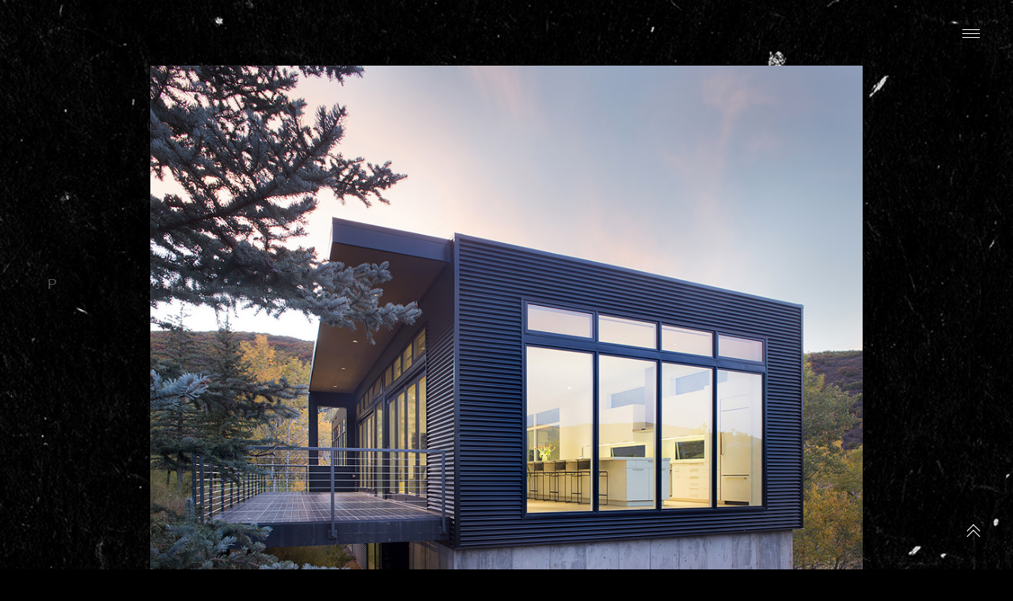

--- FILE ---
content_type: text/html; charset=UTF-8
request_url: https://blaktest.toile-libre.org/post-26/
body_size: 36238
content:
<!DOCTYPE html>
<html lang="fr-FR">
<head>
<meta charset="UTF-8">
<meta name="viewport" content="width=device-width, initial-scale=1">
<link rel="profile" href="http://gmpg.org/xfn/11">
<link rel="pingback" href="https://blaktest.toile-libre.org/xmlrpc.php">

<title>post-26</title>
<link rel='dns-prefetch' href='//s0.wp.com' />
<link rel='dns-prefetch' href='//secure.gravatar.com' />
<link rel='dns-prefetch' href='//fonts.googleapis.com' />
<link rel='dns-prefetch' href='//s.w.org' />
<link rel="alternate" type="application/rss+xml" title=" &raquo; Flux" href="https://blaktest.toile-libre.org/feed/" />
<link rel="alternate" type="application/rss+xml" title=" &raquo; Flux des commentaires" href="https://blaktest.toile-libre.org/comments/feed/" />
<link rel="alternate" type="application/rss+xml" title=" &raquo; post-26 Flux des commentaires" href="https://blaktest.toile-libre.org/feed/?attachment_id=150" />
		<script type="text/javascript">
			window._wpemojiSettings = {"baseUrl":"https:\/\/s.w.org\/images\/core\/emoji\/11.2.0\/72x72\/","ext":".png","svgUrl":"https:\/\/s.w.org\/images\/core\/emoji\/11.2.0\/svg\/","svgExt":".svg","source":{"concatemoji":"https:\/\/blaktest.toile-libre.org\/wp-includes\/js\/wp-emoji-release.min.js?ver=5.1.19"}};
			!function(e,a,t){var n,r,o,i=a.createElement("canvas"),p=i.getContext&&i.getContext("2d");function s(e,t){var a=String.fromCharCode;p.clearRect(0,0,i.width,i.height),p.fillText(a.apply(this,e),0,0);e=i.toDataURL();return p.clearRect(0,0,i.width,i.height),p.fillText(a.apply(this,t),0,0),e===i.toDataURL()}function c(e){var t=a.createElement("script");t.src=e,t.defer=t.type="text/javascript",a.getElementsByTagName("head")[0].appendChild(t)}for(o=Array("flag","emoji"),t.supports={everything:!0,everythingExceptFlag:!0},r=0;r<o.length;r++)t.supports[o[r]]=function(e){if(!p||!p.fillText)return!1;switch(p.textBaseline="top",p.font="600 32px Arial",e){case"flag":return s([55356,56826,55356,56819],[55356,56826,8203,55356,56819])?!1:!s([55356,57332,56128,56423,56128,56418,56128,56421,56128,56430,56128,56423,56128,56447],[55356,57332,8203,56128,56423,8203,56128,56418,8203,56128,56421,8203,56128,56430,8203,56128,56423,8203,56128,56447]);case"emoji":return!s([55358,56760,9792,65039],[55358,56760,8203,9792,65039])}return!1}(o[r]),t.supports.everything=t.supports.everything&&t.supports[o[r]],"flag"!==o[r]&&(t.supports.everythingExceptFlag=t.supports.everythingExceptFlag&&t.supports[o[r]]);t.supports.everythingExceptFlag=t.supports.everythingExceptFlag&&!t.supports.flag,t.DOMReady=!1,t.readyCallback=function(){t.DOMReady=!0},t.supports.everything||(n=function(){t.readyCallback()},a.addEventListener?(a.addEventListener("DOMContentLoaded",n,!1),e.addEventListener("load",n,!1)):(e.attachEvent("onload",n),a.attachEvent("onreadystatechange",function(){"complete"===a.readyState&&t.readyCallback()})),(n=t.source||{}).concatemoji?c(n.concatemoji):n.wpemoji&&n.twemoji&&(c(n.twemoji),c(n.wpemoji)))}(window,document,window._wpemojiSettings);
		</script>
		<style type="text/css">
img.wp-smiley,
img.emoji {
	display: inline !important;
	border: none !important;
	box-shadow: none !important;
	height: 1em !important;
	width: 1em !important;
	margin: 0 .07em !important;
	vertical-align: -0.1em !important;
	background: none !important;
	padding: 0 !important;
}
</style>
	<link rel='stylesheet' id='wp-block-library-css'  href='https://c0.wp.com/c/5.1.19/wp-includes/css/dist/block-library/style.min.css' type='text/css' media='all' />
<link rel='stylesheet' id='font-awesome-5-all-css'  href='https://blaktest.toile-libre.org/wp-content/plugins/elementor/assets/lib/font-awesome/css/all.min.css?ver=3.4.0' type='text/css' media='all' />
<link rel='stylesheet' id='font-awesome-4-shim-css'  href='https://blaktest.toile-libre.org/wp-content/plugins/elementor/assets/lib/font-awesome/css/v4-shims.min.css?ver=3.4.0' type='text/css' media='all' />
<link rel='stylesheet' id='ea-admin-bar-css'  href='https://blaktest.toile-libre.org/wp-content/plugins/essential-addons-for-elementor-lite/assets/admin/css/admin-bar.css?ver=3.4.0' type='text/css' media='all' />
<link rel='stylesheet' id='hfe-style-css'  href='https://blaktest.toile-libre.org/wp-content/plugins/header-footer-elementor/assets/css/header-footer-elementor.css?ver=1.1.4' type='text/css' media='all' />
<link rel='stylesheet' id='jet-elements-css'  href='https://blaktest.toile-libre.org/wp-content/plugins/jet-elements/assets/css/jet-elements.css?ver=2.0.1' type='text/css' media='all' />
<link rel='stylesheet' id='jet-elements-skin-css'  href='https://blaktest.toile-libre.org/wp-content/plugins/jet-elements/assets/css/jet-elements-skin.css?ver=2.0.1' type='text/css' media='all' />
<link rel='stylesheet' id='elementor-icons-css'  href='https://blaktest.toile-libre.org/wp-content/plugins/elementor/assets/lib/eicons/css/elementor-icons.min.css?ver=5.4.0' type='text/css' media='all' />
<link rel='stylesheet' id='elementor-animations-css'  href='https://blaktest.toile-libre.org/wp-content/plugins/elementor/assets/lib/animations/animations.min.css?ver=2.7.4' type='text/css' media='all' />
<link rel='stylesheet' id='elementor-frontend-css'  href='https://blaktest.toile-libre.org/wp-content/plugins/elementor/assets/css/frontend.min.css?ver=2.7.4' type='text/css' media='all' />
<link rel='stylesheet' id='elementor-global-css'  href='https://blaktest.toile-libre.org/wp-content/uploads/elementor/css/global.css?ver=1571149206' type='text/css' media='all' />
<link rel='stylesheet' id='frequency-google-fonts-css'  href='https://fonts.googleapis.com/css?family=Roboto:300,400,400i,500,700,700i&#038;subset=latin%2Clatin-ext' type='text/css' media='all' />
<link rel='stylesheet' id='frequency-style-css'  href='https://blaktest.toile-libre.org/wp-content/themes/frequency/style.css?ver=5.1.19' type='text/css' media='all' />
<style id='frequency-style-inline-css' type='text/css'>
/* Body BG color */

	body {
		background-color:#000000;
	}

	.page:not(.page-template-portfolio-page) article .entry-header, .error404 article .entry-header {
		background: #000000;
		box-shadow: 0 0 40px 30px #000000;
	}

	@media only screen and (max-width: 600px){
		.page:not(.page-template-portfolio-page) article .entry-header,
		.error404 article .entry-header {
			box-shadow: 0 0 20px 20px #000000;
		}
	}

	/* Body Text color */

	body,
	mark,
	a,
	.wp-block-separator.is-style-dots:before {
		color: #ffffff;
	}

	hr,
	.wp-block-separator {
		background-color: #ffffff;
	}

	button,
	input[type="button"],
	input[type="reset"],
	input[type="submit"],
	body .jp-carousel-light #carousel-reblog-box input#carousel-reblog-submit,
	body #jp-carousel-comment-form-button-submit,
	#eu-cookie-law input[type="submit"] {
		border-color: rgba(255,255,255,0.2);
	}

	#eu-cookie-law input[type="submit"] {
		color: #ffffff;
	}

	body #eu-cookie-law {
		border-color: rgba(255,255,255,0.2);
	}

	#eu-cookie-law.negative input[type="submit"] {
		border-color: rgba(0,0,0,0.4);
		color: #000000;
	}
	body #eu-cookie-law.negative input:focus,
	body #eu-cookie-law.negative input:hover {
		background: #000000;
		border-color: #000000;
		color: #ffffff;
	}

	button:focus,
	input[type="button"]:focus,
	input[type="reset"]:focus,
	input[type="submit"]:focus,
	body .jp-carousel-light #carousel-reblog-box input#carousel-reblog-submit:focus,
	body #jp-carousel-comment-form-button-submit:focus,
	#eu-cookie-law input[type="submit"]:focus {
		background: #ffffff;
		color: #000000;
	}

	input[type="text"],
	input[type="email"],
	input[type="url"],
	input[type="password"],
	input[type="search"],
	input[type="number"],
	input[type="tel"],
	input[type="range"],
	input[type="date"],
	input[type="month"],
	input[type="week"],
	input[type="time"],
	input[type="datetime"],
	input[type="datetime-local"],
	input[type="color"],
	textarea,
	select {
		border-bottom-color:  rgba(255,255,255,0.2);
	}

	.page-search-again .search-form input[type="search"]:hover,
	.page-search-again .search-form input[type="search"]:focus,
	input[type="text"]:focus,
	input[type="email"]:focus,
	input[type="url"]:focus,
	input[type="password"]:focus,
	input[type="search"]:focus,
	input[type="number"]:focus,
	input[type="tel"]:focus,
	input[type="range"]:focus,
	input[type="date"]:focus,
	input[type="month"]:focus,
	input[type="week"]:focus,
	input[type="time"]:focus,
	input[type="datetime"]:focus,
	input[type="datetime-local"]:focus,
	input[type="color"]:focus,
	textarea:focus,
	select:focus {
		border-color: #ffffff;
	}

	body .contact-form input[type="submit"] {
		color: #ffffff;
	}

	label.checkbox:before,
	input[type="checkbox"] + label:before,
	label.radio:before,
	input[type="radio"] + label:before {
		border-color: #ffffff;
		color: #ffffff;
	}
	.checkbox.checked:before,
	input[type="checkbox"]:checked + label:before {
		background: #ffffff;
		color: #000000;
	}

	.comment-form input[type="text"]:focus,
	.comment-form input[type="email"]:focus,
	.comment-form input[type="tel"]:focus,
	.comment-form input[type="url"]:focus,
	.comment-form input[type="password"]:focus,
	.comment-form input[type="search"]:focus,
	.comment-form textarea:focus {
		border-color: #ffffff;
	}

	.comment-content table,
	.entry-content table {
		border-color: #ffffff;
	}

	.comment-content thead tr,
	.entry-content thead tr {
		border-bottom-color: #ffffff;
	}

	.comment-content tfoot tr,
	.entry-content tfoot tr {
		border-top-color: #ffffff;
	}

	.comment-content th,
	.entry-content th,
	.comment-content td,
	.entry-content td {
		border-right-color: #ffffff;
	}

	:-webkit-autofill,
	:-webkit-autofill:hover,
	:-webkit-autofill:focus
	:-webkit-autofill {
		-webkit-text-fill-color: #ffffff !important;
	}

	pre,
	code,
	mark, ins,
	body #eu-cookie-law {
		background-color:rgba(255,255,255,0.1);
	}

	fieldset {
		border-color: rgba(255,255,255,0.4);
	}

	abbr,
	acronym {
		border-bottom-color: rgba(255,255,255,0.5);
	}
	hr {
		background-color: #ffffff;
	}

	body #eu-cookie-law input:focus,
	body #eu-cookie-law input:hover {
		background: #ffffff;
		color: #000000;
	}
	body #eu-cookie-law {
		background-color: #000000;
		color: #ffffff;
	}

	body #eu-cookie-law.negative {
		background-color: #ffffff;
		color: #000000;
	}

	.hentry .meta-line {
		background: #ffffff;
	}

	.entry-author .author-title,
	.wp-block-image figcaption,
	.wp-block-embed figcaption {
		color: rgba(255,255,255,0.5);
	}

	div#respond .form-submit input,
	div#respond .form-submit input#comment-submit,
	div#respond .comment-form-fields input[type=submit],
	div#respond p.form-submit input[type=submit],
	div#respond input[type=submit],
	div#commentform #submit {
		border-color: rgba(255,255,255,0.4);
		color: #ffffff !important;
	}

	div#respond .form-submit input:hover,
	div#respond .form-submit input#comment-submit:hover,
	div#respond .comment-form-fields input[type=submit]:hover,
	div#respond p.form-submit input[type=submit]:hover,
	div#respond input[type=submit]:hover,
	div#commentform #submit:hover {
		background: #ffffff !important;
		color: #000000 !important;
	}

	.sharedaddy .sd-social-text .sd-content ul li a.sd-button {
		box-shadow: none;
		color: #ffffff !important;
	}

	#sidebar-toggle .arrow:before,
	#sidebar-toggle .arrow:after {
	    background: #ffffff;
	}

	.spinner > div > div {
		background: #ffffff !important;
	}

	/* Selection */

	::-moz-selection { /* Gecko Browsers */
		background: #ffffff;
		color: #000000;
	}
	::selection {  /* WebKit/Blink Browsers */
		background: #ffffff;
		color: #000000;
	}





	/* Nav bg color */

	.primary-menu-wrapper {
		background:rgba(255,255,255,0.95);
	}

	.main-navigation a,
	.site-info a,
	.nav-open .menu-toggle {
		color: #000000;
	}

	.menu-toggle span,
	.menu-toggle span:before,
	.menu-toggle span:after {
		background-color: #ffffff;
	}

	.nav-open .menu-toggle span,
	.nav-open .menu-toggle span:before,
	.nav-open .menu-toggle span:after {
		background-color: #000000;
	}

	.site-info {
		color: rgba(0,0,0,0.4);
	}

	.main-navigation a:after {
		background: #000000;
	}

	.dropdown-symbol,
	.dropdown-symbol:before,
	.dropdown-symbol:after {
		background: #000000;
	}

	.mCS-dark.mCSB_scrollTools .mCSB_draggerRail{
		background-color: rgba(0,0,0,0.2);
	}

	.mCS-dark.mCSB_scrollTools .mCSB_dragger .mCSB_dragger_bar{
		background-color: rgba(0,0,0,0.8);
	}

	.mCS-dark.mCSB_scrollTools .mCSB_dragger:hover .mCSB_dragger_bar,
	.mCS-dark.mCSB_scrollTools .mCSB_dragger:active .mCSB_dragger_bar,
	.mCS-dark.mCSB_scrollTools .mCSB_dragger.mCSB_dragger_onDrag .mCSB_dragger_bar{
		background-color: rgba(0,0,0,1);
	}

	/* Selection */

	.primary-menu-wrapper ::-moz-selection { /* Gecko Browsers */
		background: #000000;
		color: #ffffff;
	}
	.primary-menu-wrapper ::selection {  /* WebKit/Blink Browsers */
		background: #000000;
		color: #ffffff;
	}




	/* Secondary section colors */

	#secondary {
		background: #f4f4f4;
		color: #ffffff;
	}

	#secondary a {
		color: #ffffff;
	}

	.big-search .search-form input[type="search"] {
		border-bottom-color: rgba(255,255,255,0.4);
	}
	.big-search .search-form input[type="search"]:hover,
	.big-search .search-form input[type="search"]:focus {
		border-bottom-color: #ffffff;
	}

	#secondary button,
	#secondary input[type="button"],
	#secondary input[type="reset"],
	#secondary input[type="submit"],
	body #secondary .jp-carousel-light #carousel-reblog-box input#carousel-reblog-submit,
	body #secondary #jp-carousel-comment-form-button-submit {
		border-color: rgba(255,255,255,0.2);
		color: #ffffff;
	}

	.widget input[type="text"],
	.widget input[type="email"],
	.widget input[type="tel"],
	.widget input[type="password"],
	.widget input[type="url"],
	.widget input[type="search"],
	.widget select {
		color: #ffffff;
	}

	.widget input[type="text"],
	.widget input[type="email"],
	.widget input[type="tel"],
	.widget input[type="password"],
	.widget input[type="url"],
	.widget input[type="search"],
	.widget select,
	.widget textarea {
		border-color: rgba(255,255,255,0.2);
	}

	.widget input[type="text"]:focus,
	.widget input[type="email"]:focus,
	.widget input[type="tel"]:focus,
	.widget input[type="password"]:focus,
	.widget input[type="url"]:focus,
	.widget input[type="search"]:focus,
	.widget select:focus,
	.widget textarea:focus {
		border-color: #ffffff;
	}

	.widget input::-webkit-input-placeholder,
	.big-search input::-webkit-input-placeholder {
		color: #ffffff;
	}

	.widget input:-moz-placeholder,
	.big-search input:-moz-placeholder {
		color: #ffffff;
	}

	.widget input::-moz-placeholder,
	.big-search input::-moz-placeholder {
		color: #ffffff;
	}

	.widget_calendar tbody {
		border-bottom-color: rgba(255,255,255,0.05);
	}
	.widget_calendar tbody a {
		border-bottom-color: rgba(255,255,255,0.4);
	}

	body .widget .a-stats a {
		background: #f4f4f4;
		color: #ffffff;
	}

	body .widget .a-stats a:hover {
		background: #f4f4f4;
		color: #ffffff;
	}

	.widget .milestone-header {
		background-color: #ffffff;
		color: #f4f4f4;
	}

	.widget .milestone-countdown,
	.widget .milestone-message {
		border-color: #ffffff;
		color: #ffffff;
	}

	.sidebar-open #sidebar-toggle .arrow:before,
	.sidebar-open #sidebar-toggle .arrow:after {
		background: #ffffff;
	}
	.sidebar-open #sidebar-toggle {
		color: #ffffff;
	}

	.mCSB_scrollTools .mCSB_draggerRail{
		background-color: rgba(255,255,255,0.2);
	}

	.mCSB_scrollTools .mCSB_dragger .mCSB_dragger_bar{
		background-color: rgba(255,255,255,0.8);
	}

	.mCSB_scrollTools .mCSB_dragger:hover .mCSB_dragger_bar,
	.mCSB_scrollTools .mCSB_dragger:active .mCSB_dragger_bar,
	.mCSB_scrollTools .mCSB_dragger.mCSB_dragger_onDrag .mCSB_dragger_bar{
		background-color: rgba(255,255,255,1);
	}

	#secondary :-webkit-autofill,
	#secondary :-webkit-autofill:hover,
	#secondary :-webkit-autofill:focus
	#secondary :-webkit-autofill {
		-webkit-text-fill-color: #ffffff !important;
	}

	#secondary ::-moz-selection { /* Gecko Browsers */
		background: #ffffff;
		color: #f4f4f4;
	}
	#secondary ::selection {  /* WebKit/Blink Browsers */
		background: #ffffff;
		color: #f4f4f4;
	}

	/* responsive */

	@media only screen and (min-width: 1191px){

		/*Hover States*/
		button:hover,
		#sidebar-toggle:hover,
		input[type="button"]:hover,
		input[type="reset"]:hover,
		input[type="submit"]:hover,
		body .jp-carousel-light #carousel-reblog-box input#carousel-reblog-submit:hover,
		body #jp-carousel-comment-form-button-submit:hover,
		#eu-cookie-law input[type="submit"]:hover {
			color: #000000;
			background: #ffffff;
		}

		.menu-toggle:hover {
			color: #ffffff;
		}

		.menu-toggle:hover span,
		.menu-toggle:hover span:before,
		.menu-toggle:hover span:after {
			background-color: #000000;
		}

		.nav-open .menu-toggle:hover {
			color: #000000;
			background: #000000;
		}

		.nav-open .menu-toggle:hover span,
		.nav-open .menu-toggle:hover span:before,
		.nav-open .menu-toggle:hover span:after {
			background-color: #ffffff;
		}

		#sidebar-toggle:hover .arrow:before,
		#sidebar-toggle:hover .arrow:after {
			background: #000000;
		}

		.sidebar-open #sidebar-toggle:hover .arrow:before,
		.sidebar-open #sidebar-toggle:hover .arrow:after {
			background: #f4f4f4;
		}
		.sidebar-open #sidebar-toggle:hover {
			color: #f4f4f4;
			background: #ffffff;
		}

		#secondary button:hover,
		#secondary input[type="button"]:hover,
		#secondary input[type="reset"]:hover,
		#secondary input[type="submit"]:hover,
		body #secondary  .jp-carousel-light #carousel-reblog-box input#carousel-reblog-submit:hover,
		body #secondary  #jp-carousel-comment-form-button-submit:hover {
			color: #f4f4f4;
			background: #ffffff;
		}

		.search-form .search-submit:hover {
			color: #ffffff;
		}

		#secondary .search-form .search-submit:hover {
			color: #ffffff;
		}
	}
 { clip: rect(1px, 1px, 1px, 1px); height: 1px; position: absolute; overflow: hidden; width: 1px; }
</style>
<link rel='stylesheet' id='google-fonts-1-css'  href='https://fonts.googleapis.com/css?family=Roboto%3A100%2C100italic%2C200%2C200italic%2C300%2C300italic%2C400%2C400italic%2C500%2C500italic%2C600%2C600italic%2C700%2C700italic%2C800%2C800italic%2C900%2C900italic%7CRoboto+Slab%3A100%2C100italic%2C200%2C200italic%2C300%2C300italic%2C400%2C400italic%2C500%2C500italic%2C600%2C600italic%2C700%2C700italic%2C800%2C800italic%2C900%2C900italic&#038;ver=5.1.19' type='text/css' media='all' />
<link rel='stylesheet' id='jetpack_css-css'  href='https://c0.wp.com/p/jetpack/7.2.5/css/jetpack.css' type='text/css' media='all' />
<script type='text/javascript' src='https://blaktest.toile-libre.org/wp-content/plugins/elementor/assets/lib/font-awesome/js/v4-shims.min.js?ver=3.4.0'></script>
<script type='text/javascript' src='https://c0.wp.com/c/5.1.19/wp-includes/js/jquery/jquery.js'></script>
<script type='text/javascript' src='https://c0.wp.com/c/5.1.19/wp-includes/js/jquery/jquery-migrate.min.js'></script>
<script type='text/javascript' src='https://blaktest.toile-libre.org/wp-content/plugins/essential-addons-for-elementor-lite/assets/admin/js/admin-bar.js?ver=3.4.0'></script>
<link rel='https://api.w.org/' href='https://blaktest.toile-libre.org/wp-json/' />
<link rel="EditURI" type="application/rsd+xml" title="RSD" href="https://blaktest.toile-libre.org/xmlrpc.php?rsd" />
<link rel="wlwmanifest" type="application/wlwmanifest+xml" href="https://blaktest.toile-libre.org/wp-includes/wlwmanifest.xml" /> 
<meta name="generator" content="WordPress 5.1.19" />
<link rel='shortlink' href='https://wp.me/aaVSqC-2q' />
<link rel="alternate" type="application/json+oembed" href="https://blaktest.toile-libre.org/wp-json/oembed/1.0/embed?url=https%3A%2F%2Fblaktest.toile-libre.org%2Fpost-26%2F" />
<link rel="alternate" type="text/xml+oembed" href="https://blaktest.toile-libre.org/wp-json/oembed/1.0/embed?url=https%3A%2F%2Fblaktest.toile-libre.org%2Fpost-26%2F&#038;format=xml" />
<!-- start Simple Custom CSS and JS -->
<script type="text/javascript">
 

jQuery(document).ready(function( $ ){
    $('img.custom-logo').css('display', 'none');
  	$('div.site-branding > a').append('<img class="custom-gif" src="http://blaktest.toile-libre.org/wp-content/uploads/2019/09/gifsansfond.gif"/>');
});

</script>
<!-- end Simple Custom CSS and JS -->

<link rel='dns-prefetch' href='//v0.wordpress.com'/>
<link rel='dns-prefetch' href='//c0.wp.com'/>
<style type='text/css'>img#wpstats{display:none}</style>		<style type="text/css">.recentcomments a{display:inline !important;padding:0 !important;margin:0 !important;}</style>
		<style type="text/css" id="custom-background-css">
body.custom-background { background-image: url("https://blaktest.toile-libre.org/wp-content/uploads/2019/12/fond_square.jpg"); background-position: center top; background-size: cover; background-repeat: repeat; background-attachment: scroll; }
</style>
	
<!-- Jetpack Open Graph Tags -->
<meta property="og:type" content="article" />
<meta property="og:title" content="post-26" />
<meta property="og:url" content="https://blaktest.toile-libre.org/post-26/" />
<meta property="og:description" content="Voir l&rsquo;article pour en savoir plus." />
<meta property="article:published_time" content="2017-04-05T10:41:01+00:00" />
<meta property="article:modified_time" content="2017-04-05T10:41:01+00:00" />
<meta property="og:image" content="https://blaktest.toile-libre.org/wp-content/uploads/2017/04/post-26.jpg" />
<meta property="og:locale" content="fr_FR" />
<meta name="twitter:text:title" content="post-26" />
<meta name="twitter:image" content="https://blaktest.toile-libre.org/wp-content/uploads/2017/04/post-26.jpg?w=640" />
<meta name="twitter:card" content="summary_large_image" />
<meta name="twitter:description" content="Voir l&rsquo;article pour en savoir plus." />

<!-- End Jetpack Open Graph Tags -->
<link rel="icon" href="https://blaktest.toile-libre.org/wp-content/uploads/2020/01/cropped-Fichier-9@2x-32x32.png" sizes="32x32" />
<link rel="icon" href="https://blaktest.toile-libre.org/wp-content/uploads/2020/01/cropped-Fichier-9@2x-192x192.png" sizes="192x192" />
<link rel="apple-touch-icon-precomposed" href="https://blaktest.toile-libre.org/wp-content/uploads/2020/01/cropped-Fichier-9@2x-180x180.png" />
<meta name="msapplication-TileImage" content="https://blaktest.toile-libre.org/wp-content/uploads/2020/01/cropped-Fichier-9@2x-270x270.png" />
	<style>
		.kirki-customizer-loading-wrapper {
			background-image: none !important;
		}
	</style>
				<link rel="stylesheet" type="text/css" id="wp-custom-css" href="https://blaktest.toile-libre.org/?custom-css=0b069b6e08" />
		<style id="kirki-inline-styles">body, .site-description, body .jp-carousel-wrap, .jp-carousel-wrap .jp-carousel-light #carousel-reblog-box input#carousel-reblog-submit, .jp-carousel-wrap #jp-carousel-comment-form-button-submit, .jp-carousel-wrap textarea#jp-carousel-comment-form-comment-field, #sharing_email .sharing_send, .sd-content ul li .option a.share-ustom, .sd-content ul li a.sd-button, .sd-content ul li.advanced a.share-more, .sd-content ul li.preview-item div.option.option-smart-off a, .sd-social-icon .sd-content ul li a.sd-button, .sd-social-icon-text .sd-content ul li a.sd-button, .sd-social-official .sd-content>ul>li .digg_button>a, .sd-social-official .sd-content>ul>li>a.sd-button, .sd-social-text .sd-content ul li a.sd-button, .jp-carousel-titleanddesc-title{font-family:"Helvetica Neue", Helvetica, "Roboto", Arial, sans-serif;font-weight:400;}h1, h1>a, h2, h2>a, h3, h3>a, h4, h4>a, h5, h5>a, h6, h6>a, .site-title a{font-family:"Helvetica Neue", Helvetica, "Roboto", Arial, sans-serif;font-weight:400;}.site-title, .site-title a, .main-navigation, .post-nav-title{font-family:"Helvetica Neue", Helvetica, "Roboto", Arial, sans-serif;font-weight:400;}</style></head>

<body class="attachment attachment-template-default single single-attachment postid-150 attachmentid-150 attachment-jpeg custom-background ehf-template-frequency ehf-stylesheet-frequency tk-theme-frontend blog_layout_narrow portfolio_layout_narrow elementor-default">
<div id="page" class="site">
	<a class="skip-link screen-reader-text" href="#content">Skip to content</a>

	<!-- Back to Top -->
	<button id="sidebar-toggle">
				    <span class="arrow"></span>
		    <span class="arrow"></span>
		    	</button>

	<header id="masthead" class="site-header" role="banner">
		<div class="site-branding">
										<p class="site-title"><a href="https://blaktest.toile-libre.org/" rel="home"></a></p>
					</div><!-- .site-branding -->

		<nav id="site-navigation" class="main-navigation" role="navigation">
			<button class="menu-toggle" aria-controls="primary-menu" aria-expanded="false">Primary Menu								<span class="hamburger-line"></span>
			</button>
			<div class="primary-menu-wrapper">
			<div class="menu-menu-container"><ul id="primary-menu" class="menu"><li id="menu-item-634" class="menu-item menu-item-type-custom menu-item-object-custom menu-item-home menu-item-634"><a href="http://blaktest.toile-libre.org">Projets</a></li>
<li id="menu-item-427" class="menu-item menu-item-type-post_type menu-item-object-page menu-item-427"><a href="https://blaktest.toile-libre.org/about/">A propos</a></li>
<li id="menu-item-428" class="menu-item menu-item-type-post_type menu-item-object-page menu-item-428"><a href="https://blaktest.toile-libre.org/contact/">Contact</a></li>
</ul></div>			</div>
		</nav><!-- #site-navigation -->
	</header><!-- #masthead -->

	<div id="content" class="site-content">

	<div id="primary" class="content-area">
		<main id="main" class="site-main" role="main">

		
<article id="post-150" class="post-150 attachment type-attachment status-inherit hentry">

    <div class="container-medium">
        <a href='https://blaktest.toile-libre.org/wp-content/uploads/2017/04/post-26.jpg'><img width="980" height="941" src="https://blaktest.toile-libre.org/wp-content/uploads/2017/04/post-26.jpg" class="attachment-full size-full" alt="" srcset="https://blaktest.toile-libre.org/wp-content/uploads/2017/04/post-26.jpg 980w, https://blaktest.toile-libre.org/wp-content/uploads/2017/04/post-26-300x288.jpg 300w, https://blaktest.toile-libre.org/wp-content/uploads/2017/04/post-26-768x737.jpg 768w, https://blaktest.toile-libre.org/wp-content/uploads/2017/04/post-26-800x768.jpg 800w, https://blaktest.toile-libre.org/wp-content/uploads/2017/04/post-26-350x336.jpg 350w" sizes="(max-width: 980px) 100vw, 980px" /></a>
    </div>
            <div class="attachment-content container-small">
            <a href='https://blaktest.toile-libre.org/wp-content/uploads/2017/04/post-26.jpg'><img width="980" height="941" src="https://blaktest.toile-libre.org/wp-content/uploads/2017/04/post-26.jpg" class="attachment-full size-full" alt="" srcset="https://blaktest.toile-libre.org/wp-content/uploads/2017/04/post-26.jpg 980w, https://blaktest.toile-libre.org/wp-content/uploads/2017/04/post-26-300x288.jpg 300w, https://blaktest.toile-libre.org/wp-content/uploads/2017/04/post-26-768x737.jpg 768w, https://blaktest.toile-libre.org/wp-content/uploads/2017/04/post-26-800x768.jpg 800w, https://blaktest.toile-libre.org/wp-content/uploads/2017/04/post-26-350x336.jpg 350w" sizes="(max-width: 980px) 100vw, 980px" /></a>
        </div>
    
    <header class="entry-header container-medium">
        <h1 class="entry-title container-small">post-26</h1>    </header><!-- .entry-header -->

    
</article><!-- #post-## -->

	<nav class="navigation post-navigation" role="navigation">
		<h2 class="screen-reader-text">Continue Reading</h2>
		<div class="nav-links"><div class="nav-previous"><a href="https://blaktest.toile-libre.org/post-26/" rel="prev">P<div class="post-nav-title">post-26</div></a></div></div>
	</nav>
<div id="comments" class="comments-area">

		<div class="comment-reply-wrapper">
			<div id="respond" class="comment-respond">
		<h3 id="reply-title" class="comment-reply-title container-push-left">Reply <small><a rel="nofollow" id="cancel-comment-reply-link" href="/post-26/#respond" style="display:none;">Annuler la réponse</a></small></h3>			<form action="https://blaktest.toile-libre.org/wp-comments-post.php" method="post" id="commentform" class="comment-form container-small" novalidate>
				<p class="comment-notes"><span id="email-notes">Votre adresse de messagerie ne sera pas publiée.</span> Les champs obligatoires sont indiqués avec <span class="required">*</span></p><p class="comment-form-comment"><label for="comment">Commentaire</label> <textarea id="comment" name="comment" cols="45" rows="8" maxlength="65525" required="required"></textarea></p><p class="comment-form-author"><label for="author">Nom <span class="required">*</span></label> <input id="author" name="author" type="text" value="" size="30" maxlength="245" required='required' /></p>
<p class="comment-form-email"><label for="email">Adresse de messagerie <span class="required">*</span></label> <input id="email" name="email" type="email" value="" size="30" maxlength="100" aria-describedby="email-notes" required='required' /></p>
<p class="comment-form-url"><label for="url">Site web</label> <input id="url" name="url" type="url" value="" size="30" maxlength="200" /></p>
<p class="comment-form-cookies-consent"><input id="wp-comment-cookies-consent" name="wp-comment-cookies-consent" type="checkbox" value="yes" /><label for="wp-comment-cookies-consent">Enregistrer mon nom, mon e-mail et mon site web dans le navigateur pour mon prochain commentaire.</label></p>
<p class="form-submit"><p class="comment-subscription-form"><input type="checkbox" name="subscribe_blog" id="subscribe_blog" value="subscribe" style="width: auto; -moz-appearance: checkbox; -webkit-appearance: checkbox;" /> <label class="subscribe-label" id="subscribe-blog-label" for="subscribe_blog">Prévenez-moi de tous les nouveaux articles par e-mail.</label></p><input name="submit" type="submit" id="submit" class="submit" value="Laisser un commentaire" /> <input type='hidden' name='comment_post_ID' value='150' id='comment_post_ID' />
<input type='hidden' name='comment_parent' id='comment_parent' value='0' />
</p>			</form>
			</div><!-- #respond -->
		</div>

</div><!-- #comments -->

		
		</main><!-- #main -->
	</div><!-- #primary -->


	</div><!-- #content -->

	
<aside id="secondary" class="sidebar-holder" role="complementary">


	<div class="big-search">
		
<form role="search" method="get" class="search-form" action="https://blaktest.toile-libre.org/">

	<span class="screen-reader-text">Search for:</span>
	<input type="search" class="search-field" placeholder="Search" value="" name="s" />
	<button type="submit" class="search-submit"><i class="icon-right"></i></button>
</form>
	</div>
					<div class="widget-area">
					<section id="search-2" class="widget widget_search">
<form role="search" method="get" class="search-form" action="https://blaktest.toile-libre.org/">

	<span class="screen-reader-text">Search for:</span>
	<input type="search" class="search-field" placeholder="Search" value="" name="s" />
	<button type="submit" class="search-submit"><i class="icon-right"></i></button>
</form>
</section>		<section id="recent-posts-2" class="widget widget_recent_entries">		<h5 class="widget-title">Articles récents</h5>		<ul>
											<li>
					<a href="https://blaktest.toile-libre.org/2019/06/04/404-4/">404</a>
									</li>
											<li>
					<a href="https://blaktest.toile-libre.org/2019/06/04/404-3-2/">RED CREEK</a>
									</li>
											<li>
					<a href="https://blaktest.toile-libre.org/2019/06/04/404-2-2/">LE SKATE MODERNE</a>
									</li>
											<li>
					<a href="https://blaktest.toile-libre.org/2019/06/04/404-3/">COURBES</a>
									</li>
											<li>
					<a href="https://blaktest.toile-libre.org/2019/06/04/404-2/">LE SKATE MODERNE</a>
									</li>
					</ul>
		</section><section id="recent-comments-2" class="widget widget_recent_comments"><h5 class="widget-title">Commentaires récents</h5><ul id="recentcomments"></ul></section><section id="archives-2" class="widget widget_archive"><h5 class="widget-title">Archives</h5>		<ul>
				<li><a href='https://blaktest.toile-libre.org/2019/06/'>juin 2019</a></li>
	<li><a href='https://blaktest.toile-libre.org/2019/05/'>mai 2019</a></li>
		</ul>
			</section><section id="categories-2" class="widget widget_categories"><h5 class="widget-title">Catégories</h5>		<ul>
				<li class="cat-item cat-item-1"><a href="https://blaktest.toile-libre.org/category/non-classe/" >Non classé</a>
</li>
		</ul>
			</section><section id="meta-2" class="widget widget_meta"><h5 class="widget-title">Méta</h5>			<ul>
						<li><a href="https://blaktest.toile-libre.org/wp-login.php">Connexion</a></li>
			<li><a href="https://blaktest.toile-libre.org/feed/">Flux <abbr title="Really Simple Syndication">RSS</abbr> des articles</a></li>
			<li><a href="https://blaktest.toile-libre.org/comments/feed/"><abbr title="Really Simple Syndication">RSS</abbr> des commentaires</a></li>
			<li><a href="https://wpfr.net" title="Propulsé par WordPress, plate-forme de publication personnelle sémantique de pointe.">Site de WordPress-FR</a></li>			</ul>
			</section>		<section id="recent-posts-3" class="widget widget_recent_entries">		<h5 class="widget-title">Articles récents</h5>		<ul>
											<li>
					<a href="https://blaktest.toile-libre.org/2019/06/04/404-4/">404</a>
									</li>
											<li>
					<a href="https://blaktest.toile-libre.org/2019/06/04/404-3-2/">RED CREEK</a>
									</li>
											<li>
					<a href="https://blaktest.toile-libre.org/2019/06/04/404-2-2/">LE SKATE MODERNE</a>
									</li>
					</ul>
		</section><section id="categories-3" class="widget widget_categories"><h5 class="widget-title">Catégories</h5>		<ul>
				<li class="cat-item cat-item-1"><a href="https://blaktest.toile-libre.org/category/non-classe/" >Non classé</a>
</li>
		</ul>
			</section>				</div>
			</aside><!-- #secondary -->

	<footer id="colophon" class="site-footer" role="contentinfo">
		<div class="site-info">
			<a target="_blank" href="https://blakhat.fr/">Powered by BLAKHAT</a>
		</div><!-- .site-info -->
	</footer><!-- #colophon -->
</div><!-- #page -->

	<div style="display:none">
	</div>
<script type='text/javascript' src='https://s0.wp.com/wp-content/js/devicepx-jetpack.js?ver=202604'></script>
<script type='text/javascript' src='https://secure.gravatar.com/js/gprofiles.js?ver=2026Janaa'></script>
<script type='text/javascript'>
/* <![CDATA[ */
var WPGroHo = {"my_hash":""};
/* ]]> */
</script>
<script type='text/javascript' src='https://c0.wp.com/p/jetpack/7.2.5/modules/wpgroho.js'></script>
<script type='text/javascript' src='https://c0.wp.com/c/5.1.19/wp-includes/js/comment-reply.min.js'></script>
<script type='text/javascript' src='https://blaktest.toile-libre.org/wp-content/themes/frequency/js/jquery.mousewheel.js?ver=20151215'></script>
<script type='text/javascript' src='https://blaktest.toile-libre.org/wp-content/themes/frequency/js/jquery.mCustomScrollbar.js?ver=20151215'></script>
<script type='text/javascript' src='https://blaktest.toile-libre.org/wp-content/themes/frequency/js/sly.js?ver=20151215'></script>
<script type='text/javascript'>
/* <![CDATA[ */
var thickboxL10n = {"next":"Suiv.\u00a0>","prev":"<\u00a0Pr\u00e9c.","image":"Image","of":"sur","close":"Fermer","noiframes":"Cette fonctionnalit\u00e9 requiert des iframes. Les iframes sont d\u00e9sactiv\u00e9es sur votre navigateur, ou alors il ne les accepte pas.","loadingAnimation":"https:\/\/blaktest.toile-libre.org\/wp-includes\/js\/thickbox\/loadingAnimation.gif"};
/* ]]> */
</script>
<script type='text/javascript' src='https://c0.wp.com/c/5.1.19/wp-includes/js/thickbox/thickbox.js'></script>
<script type='text/javascript' src='https://blaktest.toile-libre.org/wp-content/themes/frequency/js/common.js?ver=5.1.19'></script>
<script type='text/javascript' src='https://c0.wp.com/c/5.1.19/wp-includes/js/wp-embed.min.js'></script>
<script type='text/javascript' src='https://stats.wp.com/e-202604.js' async='async' defer='defer'></script>
<script type='text/javascript'>
	_stq = window._stq || [];
	_stq.push([ 'view', {v:'ext',j:'1:7.2.5',blog:'161557282',post:'150',tz:'1',srv:'blaktest.toile-libre.org'} ]);
	_stq.push([ 'clickTrackerInit', '161557282', '150' ]);
</script>

</body>
</html>


--- FILE ---
content_type: text/css
request_url: https://blaktest.toile-libre.org/wp-content/themes/frequency/style.css?ver=5.1.19
body_size: 156097
content:
/*
Theme Name: Frequency
Theme URI: http://frequency.tkdemos.com
Author: Themes Kingdom
Author URI: http://www.themeskingdom.com
Description: frequency blog theme
Version: 1.2.1
License: GNU General Public License v2 or later
License URI: LICENSE
Text Domain: frequency
Tags: blog, portfolio, photography, news, translation-ready, theme-options, sticky-post, post-formats, footer-widgets, featured-images, custom-menu, custom-colors, custom-background, custom-logo, rtl-language-support, threaded-comments, left-sidebar, two-columns, three-columns, four-columns, grid-layout

This theme, like WordPress, is licensed under the GPL.
Use it to make something cool, have fun, and share what you've learned with others.

frequency is based on Underscores http://underscores.me/, (C) 2012-2016 Automattic, Inc.
Underscores is distributed under the terms of the GNU GPL v2 or later.

Normalizing styles have been helped along thanks to the fine work of
Nicolas Gallagher and Jonathan Neal http://necolas.github.io/normalize.css/
*/

/*--------------------------------------------------------------
>>> TABLE OF CONTENTS:
----------------------------------------------------------------
# Normalize
# Typography
# Helpers
	## mCustomScrollbar
# Elements
# Layout
# Transitions
# Forms
# Header
# Footer
# Navigation
	## Links
	## Menus
# Accessibility
# Alignments
# Clearings
# Widgets
# Content
	## Archive
	## Posts and pages
	## Posts
	## Pages
	## Search
	## Asides
	## Comments
# Infinite scroll
# Media
	## Captions
	## Galleries
	## Jetpack overwrites
		### Jetpack widgets
# IE specific
# Responsive
--------------------------------------------------------------*/


/*--------------------------------------------------------------
# Normalize
--------------------------------------------------------------*/
html {
	font-family: sans-serif;
	-webkit-text-size-adjust: 100%;
	-ms-text-size-adjust:     100%;
}

body {
	margin: 0;
}

article,
aside,
details,
figcaption,
figure,
footer,
header,
main,
menu,
nav,
section,
summary {
	display: block;
}

audio,
canvas,
progress,
video {
	display: inline-block;
	vertical-align: baseline;
}

audio:not([controls]) {
	display: none;
	height: 0;
}

[hidden],
template {
	display: none;
}

a {
	background-color: transparent;
}

a:active,
a:hover {
	outline: 0;
}

abbr[title] {
	border-bottom: 1px dotted;
}

b,
strong {
	font-weight: 400;
}

dfn {
	font-style: italic;
}

h1 {
	font-size: 2em;
	margin: 0.67em 0;
}

mark {
	background: #ff0;
	color: #000;
}

small {
	font-size: 80%;
}

sub,
sup {
	font-size: 75%;
	line-height: 0;
	position: relative;
	vertical-align: baseline;
}

sup {
	top: -0.5em;
}

sub {
	bottom: -0.25em;
}

img {
	border: 0;
}

svg:not(:root) {
	overflow: hidden;
}

hr {
	box-sizing: content-box;
	height: 0;
}

pre {
	overflow: auto;
}

code,
kbd,
pre,
samp {
	font-family: monospace, monospace;
	font-size: 1em;
}

button,
input,
optgroup,
select,
textarea {
	color: inherit;
	font: inherit;
	margin: 0;
}

button {
	overflow: visible;
}

button,
select {
	text-transform: none;
}

button,
html input[type="button"],
input[type="reset"],
input[type="submit"] {
	-webkit-appearance: button;
	cursor: pointer;
}

button[disabled],
html input[disabled] {
	cursor: default;
}

button::-moz-focus-inner,
input::-moz-focus-inner {
	border: 0;
	padding: 0;
}

button:focus {
	outline: none;
}

input {
	line-height: normal;
}

input[type="checkbox"],
input[type="radio"] {
	box-sizing: border-box;
	padding: 0;
}

input[type="number"]::-webkit-inner-spin-button,
input[type="number"]::-webkit-outer-spin-button {
	height: auto;
}

input[type="search"]::-webkit-search-cancel-button,
input[type="search"]::-webkit-search-decoration {
	-webkit-appearance: none;
}

fieldset {
	border: 1px solid #c0c0c0;
	margin: 0 2px;
	padding: 0.35em 0.625em 0.75em;
}

legend {
	border: 0;
	padding: 0;
}

textarea {
	overflow: auto;
}

optgroup {
	font-weight: bold;
}

table {
	border-collapse: collapse;
	border-spacing: 0;
}

td,
th {
	padding: 0;
}


/*--------------------------------------------------------------
# Typography
--------------------------------------------------------------*/

html,
body {
	font-family: "Helvetica Neue", Helvetica, 'Roboto', Arial, sans-serif;
}

.jp-carousel-titleanddesc-title {
	font-family: "Helvetica Neue", Helvetica, 'Roboto', Arial, sans-serif !important; /*sans-serif*/
}

body .jp-carousel-wrap,
.jp-carousel-wrap .jp-carousel-light #carousel-reblog-box input#carousel-reblog-submit,
.jp-carousel-wrap #jp-carousel-comment-form-button-submit,
.jp-carousel-wrap textarea#jp-carousel-comment-form-comment-field,
#sharing_email .sharing_send,
.sd-content ul li .option a.share-ustom,
.sd-content ul li a.sd-button,
.sd-content ul li.advanced a.share-more,
.sd-content ul li.preview-item div.option.option-smart-off a,
.sd-social-icon .sd-content ul li a.sd-button,
.sd-social-icon-text .sd-content ul li a.sd-button,
.sd-social-official .sd-content>ul>li .digg_button>a,
.sd-social-official .sd-content>ul>li>a.sd-button,
.sd-social-text .sd-content ul li a.sd-button {
	font-family: "Helvetica Neue", Helvetica, 'Roboto', Arial, sans-serif;
}

body,
.site-description,
body .jp-carousel-wrap,
.jp-carousel-wrap .jp-carousel-light #carousel-reblog-box input#carousel-reblog-submit,
.jp-carousel-wrap #jp-carousel-comment-form-button-submit,
.jp-carousel-wrap textarea#jp-carousel-comment-form-comment-field,
#sharing_email .sharing_send,
.sd-content ul li .option a.share-ustom,
.sd-content ul li a.sd-button,
.sd-content ul li.advanced a.share-more,
.sd-content ul li.preview-item div.option.option-smart-off a,
.sd-social-icon .sd-content ul li a.sd-button,
.sd-social-icon-text .sd-content ul li a.sd-button,
.sd-social-official .sd-content>ul>li .digg_button>a,
.sd-social-official .sd-content>ul>li>a.sd-button,
.sd-social-text .sd-content ul li a.sd-button,
.jp-carousel-titleanddesc-title,
h1,
h1>a,
h2,
h2>a,
h3,
h3>a,
h4,
h4>a,
h5,
h5>a,
h6,
h6>a,
.site-title,
.site-title a,
#site-navigation a,
.site-info,
.post-nav-title {
	font-style: normal;
}

@font-face {
  font-family: 'icomoon';
  src:  url('inc/icomoon/icomoon.eot?xbqgf9');
  src:  url('inc/icomoon/icomoon.eot?xbqgf9#iefix') format('embedded-opentype'),
	url('inc/icomoon/icomoon.ttf?xbqgf9') format('truetype'),
	url('inc/icomoon/icomoon.woff?xbqgf9') format('woff'),
	url('inc/icomoon/icomoon.svg?xbqgf9#icomoon') format('svg');
  font-weight: normal;
  font-style: normal;
}

[class^="icon-"], [class*=" icon-"],
.posts-navigation .nav-previous a:before,
.posts-navigation .nav-next a:after,
.post-navigation .nav-previous a:after,
.post-navigation .nav-previous a:before,
.post-navigation .nav-next a:before,
.post-navigation .nav-next a:after,
.entry-content .contact-submit:after,
label.checkbox:before,
input[type="checkbox"] + label:before,
label.radio:before,
input[type="radio"] + label:before,
body #infinite-handle span:before,
.related-holder .jp-relatedposts-post:after {
  /* use !important to prevent issues with browser extensions that change fonts */
  font-family: 'icomoon' !important;
  speak: none;
  font-style: normal;
  font-weight: normal;
  font-variant: normal;
  text-transform: none;
  line-height: 1;

  /* Better Font Rendering =========== */
  -webkit-font-smoothing: antialiased;
  -moz-osx-font-smoothing: grayscale;
}

.icon-search:before {
  content: "\e903";
}
.icon-dot:before {
  content: "\e902";
}
.icon-left:before,
.posts-navigation .nav-next a:after,
.post-navigation .nav-previous a:after,
.post-navigation .nav-previous a:before {
  content: "\e900";
}
.icon-right:before,
.posts-navigation .nav-previous a:before,
.post-navigation .nav-next a:before,
.post-navigation .nav-next a:after,
.entry-content .contact-submit:after,
body #infinite-handle span:before,
.related-holder .jp-relatedposts-post:after {
  content: "\e901";
}


/*end icons*/

body,
button,
input,
select,
textarea {
	line-height: 1.625;
}

/*font-sizes*/

html,
body {
	font-size: 16px;
}

.featured-image,
.entry-gallery,
.jp-relatedposts-items,
#TB_prev a,
#TB_next a {
	font-size: 0;
}

.entry-meta,
.entry-footer {
	font-size: 10px;
	font-size: 0.625rem;
}

#jp-relatedposts .jp-relatedposts-items .jp-relatedposts-post-date,
#jp-relatedposts .jp-relatedposts-items .jp-relatedposts-post-context,
.sd-social-text .sd-content ul li a.sd-button .share-count,
.comment .reply {
	font-size: 11px;
	font-size: 0.6875rem;
}

.site-description,
.results-number,
.widget_recent_entries .post-date,
.rss-date,
div#eu-cookie-law,
.logged-in-as,
.comment-notes,
#eu-cookie-law input[type="submit"],
#eu-cookie-law input[type="submit"]:hover,
#eu-cookie-law input[type="submit"]:focus {
	font-size: 12px;
	font-size: 0.75rem;
}

blockquote cite,
blockquote + cite,
blockquote + p cite,
q cite,
q + cite,
q + p cite,
.format-quote blockquote cite,
.format-quote blockquote + cite,
.format-quote blockquote + p cite,
.format-quote q cite,
.format-quote q + cite,
.format-quote q + p cite,
.listing .format-link .entry-content *:last-child,
.search-results .page-header p,
.no-results .page-header p,
.error404 .page-header p,
.site-info {
	font-size: 13px;
	font-size: 0.8125rem;
}

button,
input[type="button"],
input[type="reset"],
input[type="submit"],
input[type="text"],
input[type="email"],
input[type="url"],
input[type="password"],
input[type="search"],
input[type="number"],
input[type="tel"],
input[type="range"],
input[type="date"],
input[type="month"],
input[type="week"],
input[type="time"],
input[type="datetime"],
input[type="datetime-local"],
input[type="color"],
.twocolumn p.half-width,
.entry-content,
.author-info p,
.single .author-info p,
.comment-author,
.comment-metadata,
.widget .jetpack-display-remote-posts p,
.widget input[type="text"],
.widget input[type="email"],
.widget input[type="tel"],
.widget input[type="password"],
.widget input[type="url"],
.widget input[type="search"],
.widget textarea,
.widget select,
.moretag,
.author-name,
.entry-author .author-title,
.author-info p,
.widget,
.widget p,
.widget table,
body .slideshow-window div.slideshow-controls a:nth-of-type(2),
#jp-relatedposts .jp-relatedposts-items-visual .jp-relatedposts-post-nothumbs p.jp-relatedposts-post-excerpt,
body div.sharedaddy h3.sd-title,
.jetpack-social-navigation {
	font-size: 14px;
	font-size: 0.875rem;
}

.comment-content,
.comment-content > p,
.comment-content table,
.pingback .comment-body,
.trackback .comment-body,
.wp-caption-text,
.wp-caption-dd,
.sharedaddy .sd-social-icon .sd-content ul li a.sd-button,
.sharedaddy .sd-social-text .sd-content ul li a.sd-button,
.sharedaddy .sd-content ul li a.sd-button,
.sharedaddy .sd-content ul li .option a.share-ustom,
.sharedaddy .sd-content ul li.preview-item div.option.option-smart-off a,
.sharedaddy .sd-content ul li.advanced a.share-more,
.sharedaddy .sd-social-icon-text .sd-content ul li a.sd-button,
.sharedaddy .sd-social-official .sd-content > ul > li > a.sd-button,
.sharedaddy #sharing_email .sharing_send,
.sharedaddy .sd-social-official .sd-content > ul > li .digg_button > a,
body .jetpack-social-navigation a:before {
	font-size: 15px;
	font-size: 0.9375rem;
}

.widget-title,
.search-results .entry-title,
.widget .jetpack-display-remote-posts h4 {
	font-size: 16px;
	font-size: 1rem;
}

table,
.entry-content,
.twocolumn p.half-width {
	font-size: 17px;
	font-size: 1.0625rem;
}

h6,
.entry-content,
.site-title,
.post-navigation,
.icon-search,
.icon-sidebar,
.listing .format-quote .entry-content:before,
.contact-form-submission p,
.blog .hentry .featured-content + .entry-header .entry-title,
.archive .hentry .featured-content + .entry-header .entry-title,
.page-template-portfolio-page .hentry .featured-content + .entry-header .entry-title,
.posts-navigation {
	font-size: 18px;
	font-size: 1.125rem;
}

.bypostauthor > .comment-body .comment-author b:after,
.comment-reply-title {
	font-size: 20px;
	font-size: 1.25rem;
}

h5,
.comments-title,
.comment-reply-title,
blockquote,
blockquote p,
q,
.entry-content blockquote,
.entry-content blockquote p,
.entry-content q,
.format-video .featured-image a:after,
body #jp-relatedposts h3.jp-relatedposts-headline,
body #jp-relatedposts .jp-relatedposts-items-visual h4.jp-relatedposts-post-title,
#jp-relatedposts .jp-relatedposts-items .jp-relatedposts-post-title {
	font-size: 24px;
	font-size: 1.5rem;
}

.emphasis,
.error404 .entry-content {
	font-size: 28px;
	font-size: 1.75rem;
}

h4,
.page-search-again .search-form input[type="search"],
.page-name .page-title sup,
.format-quote blockquote,
.format-quote blockquote p,
.single .format-quote blockquote,
.single .format-quote blockquote p,
.widget-area .slideshow-controls a:first-of-type,
.widget-area .slideshow-controls a:last-of-type,
.wp-block-quote.is-large p,
.wp-block-quote.is-style-large p {
	font-size: 30px;
	font-size: 1.875rem;
}

h3,
.page .contact-form,
.page .contact-form label span:after,
.page .contact-form input[type="text"],
.page .contact-form input[type="email"],
.page .contact-form input[type="url"],
.page .contact-form input[type="submit"],
.page .contact-form .contact-submit,
body #infinite-handle span:before,
.posts-navigation .nav-previous a:before {
	font-size: 36px;
	font-size: 2.25rem;
}

h2,
.blog .hentry .entry-title,
.archive .hentry .entry-title,
.page-template-portfolio-page .hentry .entry-title {
	font-size: 40px;
	font-size: 2.5rem;
}

.slideshow-controls a:first-of-type,
.slideshow-controls a:last-of-type,
.jp-carousel-next-button span:before,
.jp-carousel-previous-button span:before,
#TB_prev a:before,
#TB_next a:before {
	font-size: 42px;
	font-size: 2.625rem;
}

h1,
.page:not(.page-template-portfolio-page) article .entry-header {
	font-size: 48px;
	font-size: 3rem;
}

#primary-menu,
.page .emphasis,
body #infinite-handle span button,
body #infinite-handle span button:hover,
body #infinite-handle span button:focus,
.posts-navigation .nav-previous {
	font-size: 70px;
}

.page:not(.page-template-portfolio-page) article .entry-title,
.page-title,
.error404 .entry-title {
	font-size: 60px;
	font-weight: 300;
}

.primary-menu-wrapper ul ul {
	font-size: 20px;
}

.dropcap:before {
	font-size: 5em;
}

@media screen and (max-width: 1190px) {
	#primary-menu,
	.page:not(.page-template-portfolio-page) article .entry-title,
	.page-title,
	.error404 .entry-title {
		font-size: 48px;
	}

	.page-name .page-title sup {
		font-size: 24px;
	}

	.page .contact-form,
	.page .contact-form label span:after,
	.page .contact-form input[type="text"],
	.page .contact-form input[type="email"],
	.page .contact-form input[type="url"],
	.page .contact-form input[type="submit"],
	.page .contact-form .contact-submit {
		font-size: 20px;
	}

	.blog .hentry .entry-title,
	.archive .hentry .entry-title,
	.page-template-portfolio-page .hentry .entry-title,
	body #infinite-handle span:before,
	.posts-navigation .nav-previous a:before {
		font-size: 28px;
	}

	.page .emphasis,
	body #infinite-handle span button,
	body #infinite-handle span button:hover,
	body #infinite-handle span button:focus,
	.posts-navigation .nav-previous {
		font-size: 40px;
	}
}

@media screen and (max-width: 600px) {

	.site-info {
		font-size: 10px;
	}

	.page-name .page-title sup,
	.bypostauthor > .comment-body .comment-author b:after,
	.blog .hentry .entry-title,
	.archive .hentry .entry-title,
	.page-template-portfolio-page .hentry .entry-title,
	.posts-navigation,
	.comment-reply-title {
		font-size: 16px;
	}

	.emphasis {
		font-size: 20px;
		font-size: 1.75rem;
	}

	body #infinite-handle span:before,
	.posts-navigation .nav-previous a:before {
		font-size: 22px;
	}

	h4,
	.page-search-again .search-form input[type="search"],
	.format-quote blockquote,
	.format-quote blockquote p,
	.single .format-quote blockquote,
	.single .format-quote blockquote p,
	.widget-area .slideshow-controls a:first-of-type,
	.widget-area .slideshow-controls a:last-of-type,
	.blog .hentry .entry-title,
	.archive .hentry .entry-title,
	.page-template-portfolio-page .hentry .entry-title {
		font-size: 24px;
		font-size: 1.875rem;
	}

	h3 {
		font-size: 28px;
		font-size: 2.25rem;
	}

	h2 {
		font-size: 30px;
		font-size: 2.5rem;
	}

	h1,
	.page:not(.page-template-portfolio-page) article .entry-header,
	#primary-menu,
	.page:not(.page-template-portfolio-page) article .entry-title,
	.error404 .entry-title,
	.page-title,
	.page .emphasis,
	body #infinite-handle span button,
	body #infinite-handle span button:hover,
	body #infinite-handle span button:focus,
	.posts-navigation .nav-previous {
		font-size: 32px;
	}

}

/* weght */

h1,
h2,
h3,
h4,
h5,
h6 {
	font-weight: 400;
}

.single .entry-title {
	font-weight: 300;
}

.entry-content {
	font-weight: 300;
	letter-spacing: 0.01em;
}

/*colors*/

body {
	color: black;
}

a {
	color: black;
}

#secondary a {
	color: white;
}

#secondary a:hover {
	opacity: .7;
}

/* end colors */

.text-left {
	text-align: left;
}

.text-right {
	text-align: right;
}

.text-center {
	text-align: center;
}

.dropcap {
	display: inline-block;
	position: relative;
	vertical-align: bottom;
}

.dropcap:before {
	content: attr(data-dropcap);
	line-height: 0.8em;
	opacity: .1;
	text-transform: uppercase;
	font-weight: 400;
	position: absolute;
	left: 0;
	bottom: -90%;
	-webkit-transform: translateX(-50%);
	-moz-transform: translateX(-50%);
	-ms-transform: translateX(-50%);
	-o-transform: translateX(-50%);
	transform: translateX(-50%);
}

::-moz-selection { /* Gecko Browsers */
	background: black;
	color: white;
}
::selection {  /* WebKit/Blink Browsers */
	background: black;
	color: white;
}

#secondary ::-moz-selection { /* Gecko Browsers */
	background: white;
	color: black;
}
#secondary ::selection {  /* WebKit/Blink Browsers */
	background: white;
	color: black;
}

/*--------------------------------------------------------------
# Helpers
--------------------------------------------------------------*/

/* VERTICALIZE */
/*  <div class="verticalize-container">
		<div class="verticalize">
			Content that needs to be vertically and horizontally centered
		</div>
	</div>
*/

/*VERTICALIZE CONTAINER*/
.verticalize-container {
	text-align: center;
}

.verticalize-container:before {
	content: "";
	display: inline-block;
	height: 100%;
	margin-right: -0.25em; /* Adjusts for spacing */
	vertical-align: middle;
}

/*VERTICALIZE BOX*/
.verticalize {
	display: inline-block;
	text-align: left;
	vertical-align: middle;
}

/* ==========================================================================
   Scalable Elements - dedicate padding bottom to .scalable-wrapper in percents (%), which will be the height of scalable element. Precentage will keep aspect ratio with width.
   width(100%) : padding-bottom(50%) = 2:1;
   ========================================================================== */

.scalable-wrapper {
	height: 0;
	padding-top: 57.25%;
	position: relative;
}

.scalable-element {
	height: 100%;
	left: 0;
	position: absolute;
	top: 0;
	width: 100%;
}

/*--------------------------------------------------------------
## mCustomScrollbar
--------------------------------------------------------------*/

/*
CONTENTS:
	1. BASIC STYLE - Plugin's basic/essential CSS properties (normally, should not be edited).
	2. VERTICAL SCROLLBAR - Positioning and dimensions of vertical scrollbar.
	3. HORIZONTAL SCROLLBAR - Positioning and dimensions of horizontal scrollbar.
	4. VERTICAL AND HORIZONTAL SCROLLBARS - Positioning and dimensions of 2-axis scrollbars.
	5. TRANSITIONS - CSS3 transitions for hover events, auto-expanded and auto-hidden scrollbars.
	6. SCROLLBAR COLORS, OPACITY AND BACKGROUNDS
		6.1 THEMES - Scrollbar colors, opacity, dimensions, backgrounds etc. via ready-to-use themes.
*/



/*
------------------------------------------------------------------------------------------------------------------------
1. BASIC STYLE
------------------------------------------------------------------------------------------------------------------------
*/

	.mCustomScrollbar{ -ms-touch-action: pinch-zoom; touch-action: pinch-zoom; /* direct pointer events to js */ }
	.mCustomScrollbar.mCS_no_scrollbar, .mCustomScrollbar.mCS_touch_action{ -ms-touch-action: auto; touch-action: auto; }

	.mCustomScrollBox{ /* contains plugin's markup */
		position: relative;
		overflow: hidden;
		height: 100%;
		max-width: 100%;
		outline: none;
		direction: ltr;
	}

	.primary-menu-wrapper .mCustomScrollBox {
		width: 100%;
	}

	.mCSB_container{ /* contains the original content */
		overflow: hidden;
		width: auto;
		height: auto;
	}

	body > div > .mCSB_container {
		overflow: visible;
	}

/*
------------------------------------------------------------------------------------------------------------------------
2. VERTICAL SCROLLBAR
y-axis
------------------------------------------------------------------------------------------------------------------------
*/

	.mCSB_inside > .mCSB_container{ margin-right: 30px; }

	.mCSB_container.mCS_no_scrollbar_y.mCS_y_hidden{ margin-right: 0; } /* non-visible scrollbar */

	.mCS-dir-rtl > .mCSB_inside > .mCSB_container{ /* RTL direction/left-side scrollbar */
		margin-right: 0;
		margin-left: 30px;
	}

	.mCS-dir-rtl > .mCSB_inside > .mCSB_container.mCS_no_scrollbar_y.mCS_y_hidden{ margin-left: 0; } /* RTL direction/left-side scrollbar */

	.mCSB_scrollTools{ /* contains scrollbar markup (draggable element, dragger rail, buttons etc.) */
		position: absolute;
		width: 16px;
		height: auto;
		left: auto;
		top: 0;
		right: 0;
		bottom: 0;
	}

	.mCSB_outside + .mCSB_scrollTools{ right: -26px; } /* scrollbar position: outside */
	#secondary .mCSB_outside + .mCSB_scrollTools{
		right: 0;
		margin-top: 10px;
		margin-bottom: 10px;
	}

	.mCS-dir-rtl > .mCSB_inside > .mCSB_scrollTools,
	.mCS-dir-rtl > .mCSB_outside + .mCSB_scrollTools{ /* RTL direction/left-side scrollbar */
		right: auto;
		left: 0;
	}

	.mCS-dir-rtl > .mCSB_outside + .mCSB_scrollTools{ left: -26px; } /* RTL direction/left-side scrollbar (scrollbar position: outside) */

	.mCSB_scrollTools .mCSB_draggerContainer{ /* contains the draggable element and dragger rail markup */
		position: absolute;
		top: 0;
		left: 0;
		bottom: 0;
		right: 0;
		height: auto;
	}

	.mCSB_scrollTools a + .mCSB_draggerContainer{ margin: 20px 0; }

	.mCSB_scrollTools .mCSB_draggerRail{
		width: 1px;
		height: 100%;
		margin: 0 auto;
		-webkit-border-radius: 16px; -moz-border-radius: 16px; border-radius: 16px;
	}

	.mCSB_scrollTools .mCSB_dragger{ /* the draggable element */
		cursor: pointer;
		width: 100%;
		height: 30px; /* minimum dragger height */
		z-index: 1;
	}

	.mCSB_scrollTools .mCSB_dragger .mCSB_dragger_bar{ /* the dragger element */
		position: relative;
		width: 3px;
		height: 100%;
		margin: 0 auto;
		-webkit-border-radius: 0; -moz-border-radius: 0; border-radius: 0;
		text-align: center;
	}

	.mCSB_scrollTools_vertical.mCSB_scrollTools_onDrag_expand .mCSB_dragger.mCSB_dragger_onDrag_expanded .mCSB_dragger_bar,
	.mCSB_scrollTools_vertical.mCSB_scrollTools_onDrag_expand .mCSB_draggerContainer:hover .mCSB_dragger .mCSB_dragger_bar{ width: 12px; /* auto-expanded scrollbar */ }

	.mCSB_scrollTools_vertical.mCSB_scrollTools_onDrag_expand .mCSB_dragger.mCSB_dragger_onDrag_expanded + .mCSB_draggerRail,
	.mCSB_scrollTools_vertical.mCSB_scrollTools_onDrag_expand .mCSB_draggerContainer:hover .mCSB_draggerRail{ width: 8px; /* auto-expanded scrollbar */ }

	.mCSB_scrollTools .mCSB_buttonUp,
	.mCSB_scrollTools .mCSB_buttonDown{
		display: block;
		position: absolute;
		height: 20px;
		width: 100%;
		overflow: hidden;
		margin: 0 auto;
		cursor: pointer;
	}

	.mCSB_scrollTools .mCSB_buttonDown{ bottom: 0; }



/*
------------------------------------------------------------------------------------------------------------------------
3. HORIZONTAL SCROLLBAR
x-axis
------------------------------------------------------------------------------------------------------------------------
*/

	.mCSB_horizontal.mCSB_inside > .mCSB_container{
		margin-right: 0;
		margin-bottom: 15px;
	}

	.mCSB_horizontal.mCSB_outside > .mCSB_container{ min-height: 100%; }

	.mCSB_horizontal > .mCSB_container.mCS_no_scrollbar_x.mCS_x_hidden{ margin-bottom: 0; } /* non-visible scrollbar */

	.mCSB_scrollTools.mCSB_scrollTools_horizontal{
		width: auto;
		height: 16px;
		top: auto;
		right: 0;
		bottom: 0;
		left: 0;
		margin-left: 6px;
		margin-right: 6px;
	}

	.mCSB_scrollTools_vertical {
		margin-top: 6px;
		margin-bottom: 6px;
	}

	.mCustomScrollBox + .mCSB_scrollTools.mCSB_scrollTools_horizontal,
	.mCustomScrollBox + .mCSB_scrollTools + .mCSB_scrollTools.mCSB_scrollTools_horizontal{ bottom: -40px; } /* scrollbar position: outside */

	.mCSB_scrollTools.mCSB_scrollTools_horizontal a + .mCSB_draggerContainer{ margin: 0 20px; }

	.mCSB_scrollTools.mCSB_scrollTools_horizontal .mCSB_draggerRail{
		width: 100%;
		height: 2px;
		margin: 7px 0;
	}

	.mCSB_scrollTools.mCSB_scrollTools_horizontal .mCSB_dragger{
		width: 30px; /* minimum dragger width */
		height: 100%;
		left: 0;
	}

	.mCSB_scrollTools.mCSB_scrollTools_horizontal .mCSB_dragger .mCSB_dragger_bar{
		width: 100%;
		height: 4px;
		margin: 6px auto;
		border-radius: 3px;
		-webkit-transition: .2s;
		-moz-transition: .2s;
		-ms-transition: .2s;
		-o-transition: .2s;
		transition: .2s;
	}

	.mCSB_scrollTools_horizontal.mCSB_scrollTools_onDrag_expand .mCSB_dragger.mCSB_dragger_onDrag_expanded .mCSB_dragger_bar,
	.mCSB_scrollTools_horizontal.mCSB_scrollTools_onDrag_expand .mCSB_draggerContainer:hover .mCSB_dragger .mCSB_dragger_bar{
		height: 12px; /* auto-expanded scrollbar */
		margin: 2px auto;
	}

	.mCSB_scrollTools_horizontal.mCSB_scrollTools_onDrag_expand .mCSB_dragger.mCSB_dragger_onDrag_expanded + .mCSB_draggerRail,
	.mCSB_scrollTools_horizontal.mCSB_scrollTools_onDrag_expand .mCSB_draggerContainer:hover .mCSB_draggerRail{
		height: 8px; /* auto-expanded scrollbar */
		margin: 4px 0;
	}

	.mCSB_scrollTools.mCSB_scrollTools_horizontal .mCSB_buttonLeft,
	.mCSB_scrollTools.mCSB_scrollTools_horizontal .mCSB_buttonRight{
		display: block;
		position: absolute;
		width: 20px;
		height: 100%;
		overflow: hidden;
		margin: 0 auto;
		cursor: pointer;
	}

	.mCSB_scrollTools.mCSB_scrollTools_horizontal .mCSB_buttonLeft{ left: 0; }

	.mCSB_scrollTools.mCSB_scrollTools_horizontal .mCSB_buttonRight{ right: 0; }



/*
------------------------------------------------------------------------------------------------------------------------
4. VERTICAL AND HORIZONTAL SCROLLBARS
yx-axis
------------------------------------------------------------------------------------------------------------------------
*/

	.mCSB_container_wrapper{
		position: absolute;
		height: auto;
		width: auto;
		overflow: hidden;
		top: 0;
		left: 0;
		right: 0;
		bottom: 0;
		margin-right: 30px;
		margin-bottom: 30px;
	}

	.mCSB_container_wrapper > .mCSB_container{
		padding-right: 30px;
		padding-bottom: 30px;
		-webkit-box-sizing: border-box; -moz-box-sizing: border-box; box-sizing: border-box;
	}

	.mCSB_vertical_horizontal > .mCSB_scrollTools.mCSB_scrollTools_vertical{ bottom: 20px; }

	.mCSB_vertical_horizontal > .mCSB_scrollTools.mCSB_scrollTools_horizontal{ right: 20px; }

	/* non-visible horizontal scrollbar */
	.mCSB_container_wrapper.mCS_no_scrollbar_x.mCS_x_hidden + .mCSB_scrollTools.mCSB_scrollTools_vertical{ bottom: 0; }

	/* non-visible vertical scrollbar/RTL direction/left-side scrollbar */
	.mCSB_container_wrapper.mCS_no_scrollbar_y.mCS_y_hidden + .mCSB_scrollTools ~ .mCSB_scrollTools.mCSB_scrollTools_horizontal,
	.mCS-dir-rtl > .mCustomScrollBox.mCSB_vertical_horizontal.mCSB_inside > .mCSB_scrollTools.mCSB_scrollTools_horizontal{ right: 0; }

	/* RTL direction/left-side scrollbar */
	.mCS-dir-rtl > .mCustomScrollBox.mCSB_vertical_horizontal.mCSB_inside > .mCSB_scrollTools.mCSB_scrollTools_horizontal{ left: 20px; }

	/* non-visible scrollbar/RTL direction/left-side scrollbar */
	.mCS-dir-rtl > .mCustomScrollBox.mCSB_vertical_horizontal.mCSB_inside > .mCSB_container_wrapper.mCS_no_scrollbar_y.mCS_y_hidden + .mCSB_scrollTools ~ .mCSB_scrollTools.mCSB_scrollTools_horizontal{ left: 0; }

	.mCS-dir-rtl > .mCSB_inside > .mCSB_container_wrapper{ /* RTL direction/left-side scrollbar */
		margin-right: 0;
		margin-left: 30px;
	}

	.mCSB_container_wrapper.mCS_no_scrollbar_y.mCS_y_hidden > .mCSB_container{ padding-right: 0; }

	.mCSB_container_wrapper.mCS_no_scrollbar_x.mCS_x_hidden > .mCSB_container{ padding-bottom: 0; }

	.mCustomScrollBox.mCSB_vertical_horizontal.mCSB_inside > .mCSB_container_wrapper.mCS_no_scrollbar_y.mCS_y_hidden{
		margin-right: 0; /* non-visible scrollbar */
		margin-left: 0;
	}

	/* non-visible horizontal scrollbar */
	.mCustomScrollBox.mCSB_vertical_horizontal.mCSB_inside > .mCSB_container_wrapper.mCS_no_scrollbar_x.mCS_x_hidden{ margin-bottom: 0; }



/*
------------------------------------------------------------------------------------------------------------------------
5. TRANSITIONS
------------------------------------------------------------------------------------------------------------------------
*/

	.mCSB_scrollTools,
	.mCSB_scrollTools .mCSB_dragger .mCSB_dragger_bar,
	.mCSB_scrollTools .mCSB_buttonUp,
	.mCSB_scrollTools .mCSB_buttonDown,
	.mCSB_scrollTools .mCSB_buttonLeft,
	.mCSB_scrollTools .mCSB_buttonRight{
		-webkit-transition: opacity .2s ease-in-out, background-color .2s ease-in-out;
		-moz-transition: opacity .2s ease-in-out, background-color .2s ease-in-out;
		-o-transition: opacity .2s ease-in-out, background-color .2s ease-in-out;
		transition: opacity .2s ease-in-out, background-color .2s ease-in-out;
	}

	.mCSB_scrollTools_vertical.mCSB_scrollTools_onDrag_expand .mCSB_dragger_bar, /* auto-expanded scrollbar */
	.mCSB_scrollTools_vertical.mCSB_scrollTools_onDrag_expand .mCSB_draggerRail,
	.mCSB_scrollTools_horizontal.mCSB_scrollTools_onDrag_expand .mCSB_dragger_bar,
	.mCSB_scrollTools_horizontal.mCSB_scrollTools_onDrag_expand .mCSB_draggerRail{
		-webkit-transition: width .2s ease-out .2s, height .2s ease-out .2s,
					margin-left .2s ease-out .2s, margin-right .2s ease-out .2s,
					margin-top .2s ease-out .2s, margin-bottom .2s ease-out .2s,
					opacity .2s ease-in-out, background-color .2s ease-in-out;
		-moz-transition: width .2s ease-out .2s, height .2s ease-out .2s,
					margin-left .2s ease-out .2s, margin-right .2s ease-out .2s,
					margin-top .2s ease-out .2s, margin-bottom .2s ease-out .2s,
					opacity .2s ease-in-out, background-color .2s ease-in-out;
		-o-transition: width .2s ease-out .2s, height .2s ease-out .2s,
					margin-left .2s ease-out .2s, margin-right .2s ease-out .2s,
					margin-top .2s ease-out .2s, margin-bottom .2s ease-out .2s,
					opacity .2s ease-in-out, background-color .2s ease-in-out;
		transition: width .2s ease-out .2s, height .2s ease-out .2s,
					margin-left .2s ease-out .2s, margin-right .2s ease-out .2s,
					margin-top .2s ease-out .2s, margin-bottom .2s ease-out .2s,
					opacity .2s ease-in-out, background-color .2s ease-in-out;
	}



/*
------------------------------------------------------------------------------------------------------------------------
6. SCROLLBAR COLORS, OPACITY AND BACKGROUNDS
------------------------------------------------------------------------------------------------------------------------
*/

	/*
	----------------------------------------
	6.1 THEMES
	----------------------------------------
	*/

	/* default theme ("light") */

	.mCSB_scrollTools{ opacity: 0.75; filter: "alpha(opacity=75)"; -ms-filter: "alpha(opacity=75)"; }

	.mCS-autoHide > .mCustomScrollBox > .mCSB_scrollTools,
	.mCS-autoHide > .mCustomScrollBox ~ .mCSB_scrollTools{ opacity: 0; filter: "alpha(opacity=0)"; -ms-filter: "alpha(opacity=0)"; }

	#page > div > .mCSB_scrollTools {
		opacity: 0;
		visibility: hidden;
	}

	#page > .mCSB_horizontal.mCSB_inside > .mCSB_container {
		margin-bottom: 0;
	}

	.mCustomScrollbar > .mCustomScrollBox > .mCSB_scrollTools.mCSB_scrollTools_onDrag .mCSB_draggerContainer,
	.mCustomScrollbar > .mCustomScrollBox ~ .mCSB_scrollTools.mCSB_scrollTools_onDrag .mCSB_draggerContainer {
		opacity: 1;
		-webkit-transition: .2s ease-in-out;
		-moz-transition: .2s ease-in-out;
		-ms-transition: .2s ease-in-out;
		-o-transition: .2s ease-in-out;
		transition: .2s ease-in-out;
	}

	.mCustomScrollbar > .mCustomScrollBox > .mCSB_scrollTools.mCSB_scrollTools_onDrag,
	.mCustomScrollbar > .mCustomScrollBox ~ .mCSB_scrollTools.mCSB_scrollTools_onDrag,
	.mCustomScrollBox:hover > .mCSB_scrollTools,
	.mCustomScrollBox:hover ~ .mCSB_scrollTools,
	.mCustomScrollBox > .mCSB_scrollTools:hover,
	.mCustomScrollBox ~ .mCSB_scrollTools:hover,
	.mCS-autoHide:hover > .mCustomScrollBox > .mCSB_scrollTools,
	.mCS-autoHide:hover > .mCustomScrollBox ~ .mCSB_scrollTools { opacity: 1; filter: "alpha(opacity=100)"; -ms-filter: "alpha(opacity=100)"; }

	.mCSB_scrollTools .mCSB_draggerRail{
		background-color: white; background-color: rgba(255,255,255,0.2);
		filter: "alpha(opacity=20)"; -ms-filter: "alpha(opacity=20)";
	}

	.mCSB_scrollTools .mCSB_dragger .mCSB_dragger_bar{
		background-color: white; background-color: rgba(255,255,255,0.8);
		filter: "alpha(opacity=80)"; -ms-filter: "alpha(opacity=80)";
	}

	.mCSB_scrollTools .mCSB_dragger:hover .mCSB_dragger_bar,
	.mCSB_scrollTools .mCSB_dragger:active .mCSB_dragger_bar,
	.mCSB_scrollTools .mCSB_dragger.mCSB_dragger_onDrag .mCSB_dragger_bar{
		background-color: white; background-color: rgba(255,255,255,1);
		filter: "alpha(opacity=100)"; -ms-filter: "alpha(opacity=100)";
	}

	.mCS-dark.mCSB_scrollTools .mCSB_draggerRail{
		background-color: #000; background-color: rgba(0,0,0,0.2);
		filter: "alpha(opacity=20)"; -ms-filter: "alpha(opacity=20)";
	}

	.mCS-dark.mCSB_scrollTools .mCSB_dragger .mCSB_dragger_bar{
		background-color: #000; background-color: rgba(0,0,0,0.8);
		filter: "alpha(opacity=80)"; -ms-filter: "alpha(opacity=80)";
	}

	.mCS-dark.mCSB_scrollTools .mCSB_dragger:hover .mCSB_dragger_bar,
	.mCS-dark.mCSB_scrollTools .mCSB_dragger:active .mCSB_dragger_bar,
	.mCS-dark.mCSB_scrollTools .mCSB_dragger.mCSB_dragger_onDrag .mCSB_dragger_bar{
		background-color: #000; background-color: rgba(0,0,0,1);
		filter: "alpha(opacity=100)"; -ms-filter: "alpha(opacity=100)";
	}

	.mCSB_scrollTools .mCSB_buttonUp,
	.mCSB_scrollTools .mCSB_buttonDown,
	.mCSB_scrollTools .mCSB_buttonLeft,
	.mCSB_scrollTools .mCSB_buttonRight{
		background-image: url(mCSB_buttons.png); /* css sprites */
		background-repeat: no-repeat;
		opacity: 0.4; filter: "alpha(opacity=40)"; -ms-filter: "alpha(opacity=40)";
	}

	.mCSB_scrollTools .mCSB_buttonUp{
		background-position: 0 0;
		/*
		sprites locations
		light: 0 0, -16px 0, -32px 0, -48px 0, 0 -72px, -16px -72px, -32px -72px
		dark: -80px 0, -96px 0, -112px 0, -128px 0, -80px -72px, -96px -72px, -112px -72px
		*/
	}

	.mCSB_scrollTools .mCSB_buttonDown{
		background-position: 0 -20px;
		/*
		sprites locations
		light: 0 -20px, -16px -20px, -32px -20px, -48px -20px, 0 -92px, -16px -92px, -32px -92px
		dark: -80px -20px, -96px -20px, -112px -20px, -128px -20px, -80px -92px, -96px -92px, -112 -92px
		*/
	}

	.mCSB_scrollTools .mCSB_buttonLeft{
		background-position: 0 -40px;
		/*
		sprites locations
		light: 0 -40px, -20px -40px, -40px -40px, -60px -40px, 0 -112px, -20px -112px, -40px -112px
		dark: -80px -40px, -100px -40px, -120px -40px, -140px -40px, -80px -112px, -100px -112px, -120px -112px
		*/
	}

	.mCSB_scrollTools .mCSB_buttonRight{
		background-position: 0 -56px;
		/*
		sprites locations
		light: 0 -56px, -20px -56px, -40px -56px, -60px -56px, 0 -128px, -20px -128px, -40px -128px
		dark: -80px -56px, -100px -56px, -120px -56px, -140px -56px, -80px -128px, -100px -128px, -120px -128px
		*/
	}

	.mCSB_scrollTools .mCSB_buttonUp:hover,
	.mCSB_scrollTools .mCSB_buttonDown:hover,
	.mCSB_scrollTools .mCSB_buttonLeft:hover,
	.mCSB_scrollTools .mCSB_buttonRight:hover{ opacity: 0.75; filter: "alpha(opacity=75)"; -ms-filter: "alpha(opacity=75)"; }

	.mCSB_scrollTools .mCSB_buttonUp:active,
	.mCSB_scrollTools .mCSB_buttonDown:active,
	.mCSB_scrollTools .mCSB_buttonLeft:active,
	.mCSB_scrollTools .mCSB_buttonRight:active{ opacity: 0.9; filter: "alpha(opacity=90)"; -ms-filter: "alpha(opacity=90)"; }


	/* theme: "minimal", "minimal-dark" */

	.mCSB_outside + .mCS-minimal.mCSB_scrollTools_vertical{
		right: 0;
		margin: 10px 0;
	}

	.mCustomScrollBox.mCS-minimal + .mCSB_scrollTools.mCSB_scrollTools_horizontal,
	.mCustomScrollBox.mCS-minimal + .mCSB_scrollTools + .mCSB_scrollTools.mCSB_scrollTools_horizontal{
		bottom: 0;
		margin: 0 12px;
	}

	/* RTL direction/left-side scrollbar */
	.mCS-dir-rtl > .mCSB_outside + .mCS-minimal.mCSB_scrollTools_vertical{
		left: 0;
		right: auto;
	}

	.mCS-minimal.mCSB_scrollTools .mCSB_draggerRail,
	.mCS-minimal-dark.mCSB_scrollTools .mCSB_draggerRail{ background-color: transparent; }

	.mCS-minimal.mCSB_scrollTools_vertical .mCSB_dragger,
	.mCS-minimal-dark.mCSB_scrollTools_vertical .mCSB_dragger{ height: 50px; }

	.mCS-minimal.mCSB_scrollTools_horizontal .mCSB_dragger,
	.mCS-minimal-dark.mCSB_scrollTools_horizontal .mCSB_dragger{ width: 50px; }

	.mCS-minimal.mCSB_scrollTools .mCSB_dragger .mCSB_dragger_bar{
		background-color: #fff; background-color: rgba(255,255,255,0.2);
		filter: "alpha(opacity=20)"; -ms-filter: "alpha(opacity=20)";
	}

	.mCS-minimal.mCSB_scrollTools .mCSB_dragger:active .mCSB_dragger_bar,
	.mCS-minimal.mCSB_scrollTools .mCSB_dragger.mCSB_dragger_onDrag .mCSB_dragger_bar{
		background-color: #fff; background-color: rgba(255,255,255,0.5);
		filter: "alpha(opacity=50)"; -ms-filter: "alpha(opacity=50)";
	}


	/* theme: "minimal-dark" */

	.mCS-minimal-dark.mCSB_scrollTools .mCSB_dragger .mCSB_dragger_bar{
		background-color: black; background-color: rgba(0,0,0,0.2);
		filter: "alpha(opacity=20)"; -ms-filter: "alpha(opacity=20)";
	}

	.mCS-minimal-dark.mCSB_scrollTools .mCSB_dragger:active .mCSB_dragger_bar,
	.mCS-minimal-dark.mCSB_scrollTools .mCSB_dragger.mCSB_dragger_onDrag .mCSB_dragger_bar{
		background-color: black; background-color: rgba(0,0,0,0.5);
		filter: "alpha(opacity=50)"; -ms-filter: "alpha(opacity=50)";
	}



/*--------------------------------------------------------------
# Elements
--------------------------------------------------------------*/

html {
	box-sizing: border-box;
}

*,
*:before,
*:after { /* Inherit box-sizing to make it easier to change the property for components that leverage other behavior; see http://css-tricks.com/inheriting-box-sizing-probably-slightly-better-best-practice/ */
	box-sizing: inherit;
}

body {
	/*
	-webkit-font-smoothing: antialiased;
	-moz-osx-font-smoothing: grayscale;
	-moz-font-smoothing: grayscale;
	*/
	background: white;
}

body * {
	word-wrap: break-word;
}

h1,
h2,
h3,
h4,
h5,
h6 {
	clear: both;
	margin: 50px 0 30px;
}

h1:first-child,
h2:first-child,
h3:first-child,
h4:first-child,
h5:first-child,
h6:first-child {
	margin-top: 0;
}

h1,
h2,
h3,
h4 {
	line-height: 1.2;
}


h5,
h6 {
	line-height: 1.3;
}

.content-area .entry-content h1,
.content-area .entry-content h2,
.content-area .entry-content h3,
.content-area .entry-content h4,
.content-area .entry-content h5,
.content-area .entry-content h6 {
	margin-top: 4.4rem;
	margin-bottom: 3rem;
}

.content-area .entry-content h1:first-child,
.content-area .entry-content h2:first-child,
.content-area .entry-content h3:first-child,
.content-area .entry-content h4:first-child,
.content-area .entry-content h5:first-child,
.content-area .entry-content h6:first-child {
	margin-top: 0;
}

p {
	letter-spacing: 0.03em;
	line-height: 1.8em;
	margin: 0 0 22px;
}

.emphasis {
	line-height: 1.28em;
	letter-spacing: 0.01em;

	margin-top: 3.2rem;
	margin-bottom: 3.2rem;
}

.page .emphasis {
	letter-spacing: 0.005em;
	line-height: 1.1;
}

.emphasis:first-child {
	margin-top: 0;
}

.entry-content {
	margin-bottom: 1.5rem;
}

.entry-content > *:last-child {
	margin-bottom: 0;
}

blockquote {
	border: none;
	line-height: 1.6em;
	margin: 3rem 0;
}

blockquote:first-child {
	margin-top: 0;
}

blockquote:before,
blockquote:after,
q:before,
q:after {
	content: "";
}

blockquote,
q {
	quotes: "" "";
}

blockquote,
q {
	font-weight: 400;
	line-height: 1.5em;
	letter-spacing: .01em;
	font-style: normal;
	margin: 3rem 0 4rem 0;
}

blockquote p,
q p {
	line-height: 1.5em;
}


@media screen and (min-width: 601px) {
	blockquote + cite,
	blockquote + p cite,
	q + cite,
	q + p cite,
	blockquote,
	q {
		margin-left: 2rem;
	}
}

blockquote + cite,
blockquote + p cite,
q + cite,
q + p cite {
	margin-top: -1.5rem;
}

blockquote p:last-child {
	margin-bottom: 0;
}

cite,
blockquote cite,
blockquote + cite,
blockquote + p cite,
q cite,
q + cite,
q + p cite {
	font-style: normal;
	font-weight: 400;
	font-size: 16px;
	line-height: 1;
	opacity: .6;
}

blockquote cite,
blockquote + cite,
blockquote + p cite,
q cite,
q + cite,
q + p cite {
	display: block;
}

blockquote + cite,
blockquote + p cite,
q + cite,
q + p cite {
	margin-bottom: 4rem;
}

blockquote.pull-left,
q.pull-left,
blockquote.pull-right,
q.pull-right {
	max-width: 500px;
	padding-bottom: 10px;
	position: relative;
}

blockquote.pull-left,
q.pull-left {
	float: left;
	margin: 0 1em 0 -80px;
}

blockquote.pull-right,
q.pull-right {
	float: right;
	margin: 0 -80px 0 1em;
}

code,
kbd,
tt,
var {
	font-family: Monaco, Consolas, "Andale Mono", "DejaVu Sans Mono", monospace;
}

code {
	background-color: #f4f4f4;
	font-size: 90%;
	padding: 2px 5px;
}

big {
	font-size: 125%;
}

dfn,
em,
i {
	font-style: italic;
}


address {
	font-style: normal;
	line-height: 1.5em;
	margin: 0 0 1.5em;
}

pre {
	background-color: #f4f4f4;
	font-size: 14px;
	border: none;
	display: block;
	font-family: "Courier 10 Pitch", Courier, monospace;
	line-height: 1.4;
	margin: 0 0 22px;
	max-width: 100%;
	overflow: auto;
	padding: 15px;
	text-align: left;
	word-break: break-all;
	word-wrap: break-word;
}

abbr,
acronym {
	border-bottom: 1px dashed #666;
	text-decoration: none;
	cursor: help;
}

mark,
ins {
	background: #f4f4f4;
	text-decoration: none;
	padding: 2px 5px;
}

sup,
sub {
	font-size: 75%;
	height: 0;
	line-height: 0;
	padding-left: 2px;
	padding-right: 2px;
	position: relative;
	vertical-align: baseline;
}

sup {
	vertical-align: super;
}

sup {
	bottom: 1ex;
}

sub {
	top: .5ex;
}

hr,
.wp-block-separator {
	background-color: #000;
	border: 0;
	clear: both;
	height: 1px;
	margin-bottom: 1.5em;
}

.wp-block-separator {
	margin-top: 4vw;
	margin-bottom: 4vw;
}

.wp-block-separator:not(.is-style-wide):not(.is-style-dots) {
	max-width: 100px;
}

figure {
	margin: 0;
}

ul,
ol {
	margin: 0 0 1.5em;
	padding-left: 0;
}

ul {
	list-style-type: circle;
}

ol {
	list-style: decimal;
}

.entry-content .wp-block-archives,
.entry-content .wp-block-categories,
.entry-content .wp-block-latest-posts {
	list-style: none;
	padding: 0;
}

li {
	list-style-position: inside;
	margin: 6px 0;
}

.entry-content li {
	margin: 10px 0;
}

li > ul,
li > ol {
	margin-bottom: 0;
	margin-left: 1.5em;
}

dt {
	font-weight: 400;
	margin-bottom: 10px;
}

dd {
	line-height: 1.5em;
	margin: 0 1.5em 1.5em;
}

img {
	height: auto; /* Make sure images are scaled correctly. */
	max-width: 100%; /* Adhere to container width. */
}

img:focus {
	outline: none;
}

img[src*="pixel.wp.com"] {
	display: none;
}

.featured-image img {
	display: block;
}

.single .featured-image img {
	margin-left: auto;
	margin-right: auto;
}

/*
@media screen and (min-width: 1191px) {
	body:not(.search) #post-load .featured-image.vertical-img img {
		width: auto;
		height: 100%;
		max-width: none;
	}

	body:not(.search) #post-load .featured-image.vertical-img img {
		max-height: 60vh;
		max-height: calc(100vh - 140px - 250px);
	}
}
*/

.gmnoprint img {
	max-width: inherit;
}

table {
	margin: 22px 0;
	width: 100%;
}

.comment-content table,
.entry-content table {
	border: 1px solid black;
}

.comment-content thead tr,
.entry-content thead tr {
	border-bottom: 1px solid black;
}

.comment-content tfoot tr,
.entry-content tfoot tr {
	border-top: 1px solid black;
}

.comment-content th,
.entry-content th,
.comment-content td,
.entry-content td {
	border-right: 1px solid black;
	padding: 10px 18px;
	text-align: left;
}

th {
	font-weight: 400;
}

td {
	font-weight: 300;
}

.emphasis {
	font-weight: 400;
}

.page .emphasis {
	font-weight: 300;
}

/*--------------------------------------------------------------
# Layout
--------------------------------------------------------------*/

/*Bootstrap Grid System*/


.container-small,
.container-medium,
.container-large {
	margin-left: auto;
	margin-right: auto;
}

.container-small {
	max-width: 600px;
}
.container-medium {
	max-width: 900px;
}
.container-large {
	max-width: 900px;
}

.container-aside {
	position: fixed;
	left: 20px;
	bottom: 20px;
	z-index: 2;
}

@media screen and (min-width: 601px) {
	.container-aside {
		left: 60px;
		bottom: 50px;
	}
}

.container-push-left {
	position: absolute;
	left: 60px;
	top: 0;
}

.row {
	clear: both;
	margin-left: -10px;
	margin-right: -10px;
}

.col-xs-1, .col-sm-1, .col-md-1, .col-lg-1, .col-xs-2, .col-sm-2, .col-md-2, .col-lg-2, .col-xs-3, .col-sm-3, .col-md-3, .col-lg-3, .col-xs-4, .col-sm-4, .col-md-4, .col-lg-4, .col-xs-5, .col-sm-5, .col-sm-tk-5, .col-md-5, .col-lg-5, .col-xs-6, .col-sm-6, .col-md-6, .col-lg-6, .col-xs-7, .col-sm-7, .col-md-7, .col-lg-7, .col-xs-8, .col-sm-8, .col-md-8, .col-lg-8, .col-xs-9, .col-sm-9, .col-md-9, .col-lg-9, .col-xs-10, .col-sm-10, .col-md-10, .col-lg-10, .col-xs-11, .col-sm-11, .col-md-11, .col-lg-11, .col-xs-12, .col-sm-12, .col-md-12, .col-lg-12 {
	position: relative;
	min-height: 1px;
	padding-left: 10px;
	padding-right: 10px;
}

.col-xs-1, .col-xs-2, .col-xs-3, .col-xs-4, .col-xs-5, .col-xs-6, .col-xs-7, .col-xs-8, .col-xs-9, .col-xs-10, .col-xs-11, .col-xs-12 {
	float: left;
}
.col-xs-12 {
	width: 100%;
}
.col-xs-11 {
	width: 91.66666667%;
}
.col-xs-10 {
	width: 83.33333333%;
}
.col-xs-9 {
	width: 75%;
}
.col-xs-8 {
	width: 66.66666667%;
}
.col-xs-7 {
	width: 58.33333333%;
}
.col-xs-6 {
	width: 50%;
}
.col-xs-5 {
	width: 41.66666667%;
}
.col-xs-4 {
	width: 33.33333333%;
}
.col-xs-3 {
	width: 25%;
}
.col-xs-2 {
	width: 16.66666667%;
}
.col-xs-1 {
	width: 8.33333333%;
}

@media (min-width: 900px) {
	.col-sm-1, .col-sm-2, .col-sm-3, .col-sm-4, .col-sm-5, .col-sm-6, .col-sm-7, .col-sm-8, .col-sm-9, .col-sm-10, .col-sm-11, .col-sm-12 {
		float: left;
	}
	.col-sm-12 {
		width: 100%;
	}
	.col-sm-11 {
		width: 91.66666667%;
	}
	.col-sm-10 {
		width: 83.33333333%;
	}
	.col-sm-9 {
		width: 75%;
	}
	.col-sm-8 {
		width: 66.66666667%;
	}
	.col-sm-7 {
		width: 58.33333333%;
	}
	.col-sm-6 {
		width: 50%;
	}
	.col-sm-5 {
		width: 41.66666667%;
	}
	.col-sm-4 {
		width: 33.33333333%;
	}
	.col-sm-3 {
		width: 25%;
	}
	.col-sm-2 {
		width: 16.66666667%;
	}
	.col-sm-1 {
		width: 8.33333333%;
	}
}

@media (min-width: 1190px) {

	.container-large {
		max-width: 60vw;
	}

	.col-md-1, .col-md-2, .col-md-3, .col-md-4, .col-md-5, .col-md-6, .col-md-7, .col-md-8, .col-md-9, .col-md-10, .col-md-11, .col-md-12 {
		float: left;
	}
	.col-md-12 {
		width: 100%;
	}
	.col-md-11 {
		width: 91.66666667%;
	}
	.col-md-10 {
		width: 83.33333333%;
	}
	.col-md-9 {
		width: 75%;
	}
	.col-md-8 {
		width: 66.66666667%;
	}
	.col-md-7 {
		width: 58.33333333%;
	}
	.col-md-6 {
		width: 50%;
	}
	.col-md-5 {
		width: 41.66666667%;
	}
	.col-md-4 {
		width: 33.33333333%;
	}
	.col-md-3 {
		width: 25%;
	}
	.col-md-2 {
		width: 16.66666667%;
	}
	.col-md-1 {
		width: 8.33333333%;
	}
}

@media (min-width: 1500px) {

	.container-large {
		max-width: 1100px;
	}

	.col-lg-1, .col-lg-2, .col-lg-3, .col-lg-4, .col-lg-5, .col-lg-6, .col-lg-7, .col-lg-8, .col-lg-9, .col-lg-10, .col-lg-11, .col-lg-12 {
		float: left;
	}
	.col-lg-12 {
		width: 100%;
	}
	.col-lg-11 {
		width: 91.66666667%;
	}
	.col-lg-10 {
		width: 83.33333333%;
	}
	.col-lg-9 {
		width: 75%;
	}
	.col-lg-8 {
		width: 66.66666667%;
	}
	.col-lg-7 {
		width: 58.33333333%;
	}
	.col-lg-6 {
		width: 50%;
	}
	.col-lg-5 {
		width: 41.66666667%;
	}
	.col-lg-4 {
		width: 33.33333333%;
	}
	.col-lg-3 {
		width: 25%;
	}
	.col-lg-2 {
		width: 16.66666667%;
	}
	.col-lg-1 {
		width: 8.33333333%;
	}
}


/*end bootstrap grid*/

.twocolumn .half-width {
	display: inline-block;
	font-size: initial;
	vertical-align: top;
	width: 50%;
}

.twocolumn .half-width:nth-child(even) {
	padding-left: 20px;
}

.twocolumn .half-width:nth-child(odd) {
	padding-right: 20px;
}

/* main margins and padding */

.site-header {
	padding-top: 50px;
	padding-left: 60px;
	padding-right: 60px;
	width: 100%;
}

.site-content {
	padding: 60px;
}

#sidebar-toggle {
	right: 60px;
	bottom: 50px;
}

#sidebar-toggle .icon-search {
	position: relative;
	top: 0;
	left: 0;
}

@media screen and (max-width: 1500px) {
	.site-content {
		padding: 20px 40px;
	}
	.site-header {
		padding: 30px 40px 0;
	}
	#sidebar-toggle {
	    right: 40px;
	}
}

@media screen and (max-width: 1190px) {
	.site-header {
		padding-top: 30px;
	}
}

@media screen and (max-width: 600px) {
	.site-header {
		padding-left: 20px;
		padding-right: 20px;
	}

	.site-content {
		padding-left: 20px;
		padding-right: 20px;
	}

	#sidebar-toggle {
		position: fixed;
		right: 20px;
		bottom: 30px;
	}
}


/*--------------------------------------------------------------
# Transitions
--------------------------------------------------------------*/
button,
input[type="button"],
input[type="reset"],
input[type="submit"],
input[type="text"],
input[type="email"],
input[type="tel"],
input[type="password"],
input[type="url"],
input[type="search"],
textarea,
select,
.radio.checked:before,
input[type="radio"]:checked + label:before,
.menu-toggle span:before,
.menu-toggle span:after,
.listing .grid-wrapper > .hentry,
.main-navigation .nav-menu,
.main-navigation ul ul,
.search-wrap,
.close-sidebar:before,
.close-sidebar:after,
.edit-link,
.widget,
.widget .search-form input[type="submit"],
.widget_blog_subscription form input[type="submit"],
.widget_blog_subscription input[type="submit"],
.sd-social-icon a:before,
body .tb-close-icon,
.slick-arrow:before,
.jp-relatedposts-post .jp-relatedposts-post-a,
.entry-header a,
.jp-carousel-next-button span:before,
.jp-carousel-previous-button span:before,
#TB_prev a:before,
#TB_next a:before,
#post-load article .meta-arrow {
	-webkit-transition: .3s;
	-moz-transition: .3s;
	-ms-transition: .3s;
	-o-transition: .3s;
	transition: .3s;
}

a {
	-webkit-transition: color .3s, border .3s, opacity .3s;
	-moz-transition: color .3s, border .3s, opacity .3s;
	-ms-transition: color .3s, border .3s, opacity .3s;
	-o-transition: color .3s, border .3s, opacity .3s;
	transition: color .3s, border .3s, opacity .3s;
}

.nav-links a,
.site-branding a,
.jetpack-social-navigation,
.masonry {
	-webkit-transition: opacity .5s cubic-bezier(0.28, 0.12, 0.22, 1);
	-moz-transition: opacity .5s cubic-bezier(0.28, 0.12, 0.22, 1);
	-ms-transition: opacity .5s cubic-bezier(0.28, 0.12, 0.22, 1);
	-o-transition: opacity .5s cubic-bezier(0.28, 0.12, 0.22, 1);
	transition: opacity .5s cubic-bezier(0.28, 0.12, 0.22, 1);
}

.site-header,
.site-content,
.sidebar-trigger,
.meta-line {
	-webkit-transition: .5s cubic-bezier(0.28, 0.12, 0.22, 1);
	-moz-transition: .5s cubic-bezier(0.28, 0.12, 0.22, 1);
	-ms-transition: .5s cubic-bezier(0.28, 0.12, 0.22, 1);
	-o-transition: .5s cubic-bezier(0.28, 0.12, 0.22, 1);
	transition: .5s cubic-bezier(0.28, 0.12, 0.22, 1);
}

body #infinite-handle span {
	-webkit-transition: background .3s;
	-moz-transition: background .3s;
	-ms-transition: background .3s;
	-o-transition: background .3s;
	transition: background .3s;
}

button.menu-toggle,
body #infinite-handle span:before,
.related-holder .jp-relatedposts-post:after,
.posts-navigation .nav-previous a:before,
.posts-navigation .nav-next a:after,
.entry-content .contact-submit:after {
	-webkit-transition: .2s;
	-moz-transition: .2s;
	-ms-transition: .2s;
	-o-transition: .2s;
	transition: .2s;
}

.primary-menu-wrapper,
#primary-menu,
.main-navigation a:after {
	-webkit-transition: .2s ease-in;
	-moz-transition: .2s ease-in;
	-ms-transition: .2s ease-in;
	-o-transition: .2s ease-in;
	transition: .2s ease-in;
}

.entry-header .entry-meta a {
	-webkit-transition: none;
	-moz-transition: none;
	-ms-transition: none;
	-o-transition: none;
	transition: none;
}


/*--------------------------------------------------------------
# Forms
--------------------------------------------------------------*/

:-webkit-autofill,
:-webkit-autofill:hover,
:-webkit-autofill:focus
:-webkit-autofill {
	transition: background-color 5000s linear 5000s, color 5000s linear 5000s !important;
	-webkit-text-fill-color: black !important;
}

#secondary :-webkit-autofill,
#secondary :-webkit-autofill:hover,
#secondary :-webkit-autofill:focus
#secondary :-webkit-autofill {
	-webkit-text-fill-color: white !important;
}

button,
input[type="button"],
input[type="reset"],
input[type="submit"],
body .jp-carousel-light #carousel-reblog-box input#carousel-reblog-submit,
body #jp-carousel-comment-form-button-submit,
#eu-cookie-law input[type="submit"] {
	background: transparent;
	border-radius: 20px;
	border: 1px solid rgba(0,0,0,.2);
	box-shadow: none;
	height: 40px;
	font-weight: 400;
	letter-spacing: 0.5px;
	line-height: initial;
	padding-left: 3em;
	padding-right: 3em;
	text-shadow: none;
}

#eu-cookie-law input[type="submit"] {
	padding-left: 2em;
	padding-right: 2em;
	color: black;
}

#eu-cookie-law.negative input[type="submit"] {
	background: transparent;
	border-color: rgba(255,255,255,.4);
	color: #fff;
}
body #eu-cookie-law.negative input:focus,
body #eu-cookie-law.negative input:hover {
	background: white;
	border-color: white;
	color: black;
}

button:focus,
input[type="button"]:focus,
input[type="reset"]:focus,
input[type="submit"]:focus,
body .jp-carousel-light #carousel-reblog-box input#carousel-reblog-submit:focus,
body #jp-carousel-comment-form-button-submit:focus,
#eu-cookie-law input[type="submit"]:focus {
	background: #000;
	color: white;
}

#eu-cookie-law input[type="submit"]:hover,
#eu-cookie-law input[type="submit"]:focus {
	border-radius: 20px;
	display: inline-block;
	font-weight: 400;
	padding-left: 2em;
	padding-right: 2em;
}

button:active,
input[type="button"]:active,
input[type="reset"]:active,
input[type="submit"]:active,
body .jp-carousel-light #carousel-reblog-box input#carousel-reblog-submit:active,
body #jp-carousel-comment-form-button-submit:active,
#eu-cookie-law input[type="submit"]:active {
	-webkit-transform: scale(0.99);
	-ms-transform: scale(0.99);
	-o-transform: scale(0.99);
	transform: scale(0.99);
}

.post-password-form label {
	display: inline-block;
}

.post-password-form label,
.post-password-form input[type="submit"] {
	margin-top: 20px;
	vertical-align: top;
}

input[type="text"],
input[type="email"],
input[type="url"],
input[type="password"],
input[type="search"],
input[type="number"],
input[type="tel"],
input[type="range"],
input[type="date"],
input[type="month"],
input[type="week"],
input[type="time"],
input[type="datetime"],
input[type="datetime-local"],
input[type="color"] {
	height: 40px;
}

input[type="search"] {
	-webkit-appearance: none; /*remove rounded corners in iOs*/
	-webkit-box-sizing: border-box;
	-moz-box-sizing: border-box;
	box-sizing: border-box;
}

input[type="text"],
input[type="email"],
input[type="url"],
input[type="password"],
input[type="search"],
input[type="number"],
input[type="tel"],
input[type="range"],
input[type="date"],
input[type="month"],
input[type="week"],
input[type="time"],
input[type="datetime"],
input[type="datetime-local"],
input[type="color"],
textarea,
select {
	background-color: transparent;
	border: 0;
	border-bottom: 1px solid rgba(0,0,0,.2);
	border-radius: 0;
	letter-spacing: 0.5px;
	padding-left: 0;
	padding-right: 0;
}

.page-search-again .search-form input[type="search"]:hover,
.page-search-again .search-form input[type="search"]:focus,
input[type="text"]:focus,
input[type="email"]:focus,
input[type="url"]:focus,
input[type="password"]:focus,
input[type="search"]:focus,
input[type="number"]:focus,
input[type="tel"]:focus,
input[type="range"]:focus,
input[type="date"]:focus,
input[type="month"]:focus,
input[type="week"]:focus,
input[type="time"]:focus,
input[type="datetime"]:focus,
input[type="datetime-local"]:focus,
input[type="color"]:focus,
textarea:focus,
select:focus {
	border-color: #000;
	outline: none;
}

textarea {
	-webkit-box-shadow: none;
	box-shadow: none;
	line-height: 1.8em;
	min-height: 200px;
	overflow: auto; /* Removes default vertical scrollbar in IE6/7/8/9 */
	padding-top: 18px;
	padding-bottom: 18px;
	resize: vertical;
	vertical-align: top; /* Improves readability and alignment in all browsers */
	width: 100%;
}

select {
	-webkit-appearance: none;
	-moz-appearance: none;
	-ms-appearance: none;
	appearance: none;
	background: url(inc/img/drop-arrow.png) no-repeat right 10px center;
	-webkit-background-size: 8px auto;
	background-size: 8px auto;
	cursor: pointer;
	min-height: 40px; /*no fixed height so select can span with text*/
	padding: 10px 50px 9px 22px;
	white-space: normal;
	-webkit-transition: border .3s;
	-moz-transition: border .3s;
	-ms-transition: border .3s;
	-o-transition: border .3s;
	transition: border .3s;
}

label {
	display: block;
	margin-bottom: 5px;
}

.post-password-form label {
	margin-right: 10px;
}

.post-password-form label,
.post-password-form input[type=submit] {
	display: inline-block;
	vertical-align: top;
}

.search-form,
.widget_blog_subscription form {
	position: relative;
}

.search-form:before {
	opacity: .3;
	position: absolute;
	bottom: 0;
	right: 0;
}

.search-form input[type="search"] {
	padding-right: 50px;
	width: 100%;
}

.widget_blog_subscription input[type="text"] {
	width: 100% !important;
	padding: 0 50px 0 0 !important;
}

.search-form {
	position: relative;
}

.search-form input[type="submit"] {
	background-color: transparent;
	border: 0;
	font-size: 0;
	height: 100%;
	width: 50px;
	position: absolute;
	top: 0;
	right: 0;
	padding: 0;
	cursor: pointer;
}

.search-form .search-submit {
	display: block;
	position: absolute;
	top: 0;
	right: 0;
	width: 50px;
	padding: 0;
	height: 100%;
	border:none;
	background: transparent;
	text-align: left;
	opacity: .4;
	cursor: pointer;
	-webkit-transition: .2s linear;
	-moz-transition: .2s linear;
	-ms-transition: .2s linear;
	-o-transition: .2s linear;
	transition: .2s linear;
}

.search-form .search-field:focus ~ .search-submit,
.search-form .search-field:active ~ .search-submit {
	opacity: 1;
}

.big-search .search-submit {
	font-size: 2.2em;
	width: 120px;
}

.widget_blog_subscription form > p:nth-of-type(3) input[type="submit"] {
	border-color: transparent;
	border-left: none;
	background-color: transparent;
	padding-left: 0;
	padding-right: 0;
}

.widget_blog_subscription input[type="submit"]:focus {
	opacity: .7;
}

/*Contact Form*/

.contact-form {
	margin-left: 0;
	margin-right: 0;
	margin-top: 60px;
}

.single .contact-form {
	margin-bottom: 2rem;
}

body:not(.page) .contact-form > div:not(:last-of-type) {
	margin-bottom: .3em;
}

body .contact-form label {
	font-weight: 300;
	padding-right: 0.5em;
	margin-bottom: 0.5em;
}

body .contact-form div > * {
	display: inline-block;
}

body .contact-form label span {
	font-size: 0;
}

body .contact-form label span:after {
	content: '*';
	opacity: .5;
}

.contact-form input[type="text"],
.contact-form input[type="email"],
.contact-form input[type="url"] {
	line-height: 1;
}

div .contact-form label.checkbox,
div .contact-form label.radio {
	float: left;
	margin-top: 20px;
	margin-bottom: 0;
}

.contact-form .contact-submit,
.comment-form .form-submit {
	clear: both;
}

.entry-content .contact-submit {
	margin-top: 0;
	position: relative;
	display: inline-block;
	line-height: 1;
	overflow: hidden;
}

.entry-content .contact-submit:after {
	font-size: 68%;
	position: absolute;
	z-index: -1;
	right: .1em;
	top: 24%;
}

body .contact-form input[type="submit"] {
	height: auto;
	border-radius: 0;
	background: transparent;
	color: black;
	padding: 0;
	border: none;
	padding-right: 3.5em;
}

form.contact-form input[type=text],
.comment-form input[type=text],
form.contact-form input[type=email],
.comment-form input[type=email],
form.contact-form input[type=date],
form.contact-form select,
form.contact-form textarea,
.comment-form input[type=url] {
	width: auto;
	max-width: 100%;
	min-width: 12em;
	height: auto;
	min-height: initial;
	padding: 0;
	margin-bottom: 0;
	margin-top: 0;
	line-height: 1.2;
}

form.contact-form input[type=text],
form.contact-form input[type=email],
form.contact-form input[type=date],
form.contact-form select,
form.contact-form textarea {
	margin-bottom: 1.1em;
}

form.contact-form input[type=text],
.comment-form input[type=text],
form.contact-form input[type=email],
.comment-form input[type=email],
.comment-form input[type=url],
form.contact-form textarea,
.comment-form textarea,
.contact-form div.half-width input {
	border-width: 0 0 1px 0;
	padding-left: 0;
	padding-right: 0;
}

form.contact-form input[type=text],
.comment-form input[type=text],
form.contact-form input[type=email],
.comment-form input[type=email],
.comment-form input[type=url],
form.contact-form textarea,
.comment-form textarea {
	margin-top: 0;
}

.contact-form input[type=date]::-webkit-inner-spin-button,
.contact-form input[type=date]::-webkit-calendar-picker-indicator {
	-webkit-appearance: none;
	display: none;
}

.comment-form textarea {
	height: 1.7em;
	line-height: 1.2em;
	min-height: inherit;
	overflow: auto;
	padding-top: .1em;
	padding-bottom: .1em;
}

.contact-submit {
	margin-top: 23px;
}

.contact-submit:last-child {
	margin-bottom: 0;
}

.entry-content .contact-submit {
	margin-bottom: 0;
}

.grunion-field-label + * {
	margin-top: 14px;
}

body .contact-form textarea {
	height: 1.4em;
	min-height: 1.4em;
	line-height: 1.2;
	width: 100%;
	max-width: 900px;
	display: block;
	padding: 0;
	margin-top: -.5em;
}

body .contact-form-submission {
	font-size: initial;
	margin-top: 3rem;
	padding: 0;
}

/*checkbox and radio*/

input[type="checkbox"],
input[type="radio"],
.woocommerce form .form-row .input-checkbox {
	display: none;
}

label.checkbox,
input[type="checkbox"] + label,
#respond input[type="checkbox"] + label,
form.contact-form label.checkbox,
form.contact-form input[type="checkbox"] + label,
label.radio,
input[type="radio"] + label,
form.contact-form label.radio,
form.contact-form input[type="radio"] + label {
	cursor: pointer;
	padding-left: 40px;
	position: relative;
	font-weight: 400;
	line-height: 1;
	display: inline-block;
	margin-bottom: 16px;
	font-size: 14px;
}

.comment-subscription-form input[type="checkbox"] + label {
	margin-bottom: 0;
	display: inline-block !important; /*overwriting Jetpack*/
	font-weight: 300;
	line-height: 1.8em;
	margin-left: 0;
}

label.checkbox:before,
input[type="checkbox"] + label:before,
label.radio:before,
input[type="radio"] + label:before {
	border: 1px solid #000;
	color: black;
	font-size: 11px;
	height: 12px;
	border-radius: 7px;
	opacity: .5;
	text-align: left;
	width: 28px;
	position: absolute;
	left: 0;
	top: 1px;
}

label.checkbox:before,
input[type="checkbox"] + label:before {
	-webkit-transition: background-color .3s, opacity .3s;
	-moz-transition: background-color .3s, opacity .3s;
	-ms-transition: background-color .3s, opacity .3s;
	-o-transition: background-color .3s, opacity .3s;
	transition: background-color .3s, opacity .3s;
}

label.checkbox:before,
input[type="checkbox"] + label:before,
label.radio:before,
input[type="radio"] + label:before {
	content: "\e902";
}

.checkbox.checked:before,
input[type="checkbox"]:checked + label:before {
	background: #000;
	color: #fff;
	text-align: right;
}

.radio.checked:before,
input[type="radio"]:checked + label:before {
	border-width: 6px;
}

/*comment form*/

.comment-form input[type="text"],
.comment-form input[type="email"],
.comment-form input[type="tel"],
.comment-form input[type="url"],
.comment-form input[type="password"],
.comment-form input[type="search"],
.comment-form textarea {
	background-color: transparent;
}

.comment-form input[type="text"]:focus,
.comment-form input[type="email"]:focus,
.comment-form input[type="tel"]:focus,
.comment-form input[type="url"]:focus,
.comment-form input[type="password"]:focus,
.comment-form input[type="search"]:focus,
.comment-form textarea:focus {
	border-color: #000;
}

.comment-form-comment ~ [class*="comment-form"] input {
	width: 100%;
}

.comment-form-url,
.comment-form input[type="submit"],
.contact-form input[type="submit"] {
	clear: left;
}

.comment-form input[type="submit"] {
	margin-top: 36px;
}

.comment-form input[type="submit"] {
	margin-bottom: 36px;
}

p.comment-subscription-form {
	margin-bottom: 10px;
}

/*remove  clearfield button*/

::-ms-clear {
	width : 0;
	height: 0;
}

::-ms-reveal {
	width : 0;
	height: 0;
}

body .jp-carousel-close-hint span,
body #TB_closeWindowButton {
	margin-top: 50px;
	top: 0;
}

/*Widget Forms*/

#secondary button,
#secondary input[type="button"],
#secondary input[type="reset"],
#secondary input[type="submit"],
body #secondary .jp-carousel-light #carousel-reblog-box input#carousel-reblog-submit,
body #secondary #jp-carousel-comment-form-button-submit {
	border-color: rgba(255,255,255,0.2);
	color: white;
}

.widget input[type="text"],
.widget input[type="email"],
.widget input[type="tel"],
.widget input[type="password"],
.widget input[type="url"],
.widget input[type="search"],
.widget select {
	border-width: 0 0 1px 0;
	color: #fff;
	padding-left: 0;
}

.widget form,
.widget input[type="text"],
.widget input[type="email"],
.widget input[type="tel"],
.widget input[type="password"],
.widget input[type="url"],
.widget input[type="search"],
.widget select {
	max-width: 100%;
	width: 300px;
}

.widget input[type="text"],
.widget input[type="email"],
.widget input[type="tel"],
.widget input[type="password"],
.widget input[type="url"],
.widget input[type="search"],
.widget select,
.widget textarea {
	border-color: rgba(255,255,255,.2);
	font-weight: 700;
	height: 50px;
	letter-spacing: 0.6px;
}

.widget input[type="text"]:focus,
.widget input[type="email"]:focus,
.widget input[type="tel"]:focus,
.widget input[type="password"]:focus,
.widget input[type="url"]:focus,
.widget input[type="search"]:focus,
.widget select:focus,
.widget textarea:focus {
	border-color: white;
}

.widget input::-webkit-input-placeholder,
.big-search input::-webkit-input-placeholder {
	color: white;
	font-weight: 300;
	-webkit-transition: .2s linear;
	-moz-transition: .2s linear;
	-ms-transition: .2s linear;
	-o-transition: .2s linear;
	transition: .2s linear;
}

.widget input:-moz-placeholder,
.big-search input:-moz-placeholder {
	color: white;
	font-weight: 300;
	-webkit-transition: .2s linear;
	-moz-transition: .2s linear;
	-ms-transition: .2s linear;
	-o-transition: .2s linear;
	transition: .2s linear;
}

.widget input::-moz-placeholder,
.big-search input::-moz-placeholder {
	color: white;
	font-weight: 300;
	-webkit-transition: .2s linear;
	-moz-transition: .2s linear;
	-ms-transition: .2s linear;
	-o-transition: .2s linear;
	transition: .2s linear;
}


.big-search input:focus::-webkit-input-placeholder {
	opacity: .2;
}
.big-search input:focus:-moz-placeholder {
	opacity: .2;
}
.big-search input:focus::-moz-placeholder {
	opacity: .2;
}

div#eu-cookie-law {
	padding: 14px 28px;
}

/*--------------------------------------------------------------
# Header
--------------------------------------------------------------*/

.site-header {
	z-index: 3;
}

.site-branding {
	float: left;
	max-width: 80%;
}
.main-navigation {
	float: right;
	max-width: 20%;
	margin-top: -7px;
}

.custom-logo-link {
	font-size: 0;
	line-height: 0;
	margin-right: 10px;
	-webkit-transform: translateY(calc(-50% + 0.9rem));
	-moz-transform: translateY(calc(-50% + 0.9rem));
	-ms-transform: translateY(-30%);
	-o-transform: translateY(calc(-50% + 0.9rem));
	transform: translateY(calc(-50% + 0.9rem));
}

.custom-logo-link img {
	max-height: 80px;
	width: auto;
}

.custom-logo-link,
.site-title,
.site-description {
	display: inline-block;
	vertical-align: baseline;
}

.custom-logo-link {
	vertical-align: top;
}

.site-title {
	line-height: 1.2em;
	margin-top: 0;
	margin-bottom: 0;
}

.site-description {
	letter-spacing: 0.05em;
	margin-bottom: 0;
	margin-left: 6px;
	font-weight: 300;
}

.primary-menu-wrapper {
	visibility: hidden;
	opacity: 0;
	position: fixed;
	top: 0;
	left: 0;
	z-index: 100;
	width: 100%;
	height: 100%;
	background: white;
	background: rgba(255,255,255, .95);
}
#primary-menu {
	-webkit-transform: scale(.9);
	-moz-transform: scale(.9);
	-ms-transform: scale(.9);
	-o-transform: scale(.9);
	transform: scale(.9);
	-webkit-transform-origin: center center;
	-moz-transform-origin: center center;
	-ms-transform-origin: center center;
	-o-transform-origin: center center;
	transform-origin: center center;
}

.nav-open .primary-menu-wrapper {
	visibility: visible;
	opacity: 1;
}
.nav-open #primary-menu {
	-webkit-transform: none;
	-moz-transform: none;
	-ms-transform: none;
	-o-transform: none;
	transform: none;
}
.nav-open #sidebar-toggle {
	z-index: 1;
}
.nav-open .mCSB_scrollTools.mCSB_scrollTools_horizontal {
	opacity: 0 !important;
}

.main-navigation .mCustomScrollBox {
	overflow: visible;
}

.main-navigation .primary-menu-wrapper:not(.from-top) .mCustomScrollBox {
	max-height: none !important;
}

.main-navigation .primary-menu-wrapper:not(.from-top) .mCustomScrollBox:before {
	content:'';
	height: 100%;
	width: 0;
	display: inline-block;
	vertical-align: middle;
}
.main-navigation .primary-menu-wrapper:not(.from-top) .mCSB_container {
	display: inline-block;
	vertical-align: middle;
	width: 100%;
}

.primary-menu-wrapper .mCSB_container {
	padding: 100px 0 100px 120px;
}

.primary-menu-wrapper .mCSB_scrollTools {

}

.menu-toggle {
	background: none;
	border: none;
	display: inline-block;
	font-size: 0;
	height: 40px;
	padding: 0;
	margin-right: -7px;
	text-align: center;
	width: 40px;
	position: relative;
	z-index: 1001;
}

.menu-toggle:focus,
.menu-toggle:active {
	background: none;
}

.menu-toggle em {
	display: inline-block;
	font-size: 10px;
	letter-spacing: 1px;
	font-style: normal;
	text-indent: 0;
	text-transform: uppercase;
	position: absolute;
	top: calc(50% - 10px - 0.6em);
	right: 40px;
	padding: 10px 10px 10px 5px;
}

body:not(.nav-open) .menu-toggle em.text-close,
body.nav-open .menu-toggle em.text-open,
body .menu-toggle em.text-open-hover {
	display: none;
}

.menu-toggle span,
.menu-toggle span:before,
.menu-toggle span:after {
	background-color: #000;
	height: 1px;
	position: absolute;
	width: 22px;
	-webkit-transition: .15s;
	-moz-transition: .15s;
	-ms-transition: .15s;
	-o-transition: .15s;
	transition: .15s;
}

.menu-toggle span {
	margin-top: -1px;
	top: 50%;
	right: 9px;
}

.menu-toggle span:before,
.menu-toggle span:after {
	content: "";
	right: 0;
}

.menu-toggle span:before {
	top: -5px;
}

.menu-toggle span:after {
	top: 5px;
}

.toggled .menu-toggle span,
.toggled .menu-toggle:hover span,
.nav-open .toggled .menu-toggle span,
.nav-open .toggled .menu-toggle:hover span {
	background-color: transparent;
}

.toggled .menu-toggle span:before,
.toggled .menu-toggle span:after {
	top: 0;
}

.toggled .menu-toggle span:before {
	-webkit-transform: rotate(45deg) translateZ(0);
	-moz-transform: rotate(45deg) translateZ(0);
	-ms-transform: rotate(45deg);
	-o-transform: rotate(45deg) translateZ(0);
	transform: rotate(45deg) translateZ(0);
}

.toggled .menu-toggle span:after {
	-webkit-transform: rotate(-45deg) translateZ(0);
	-moz-transform: rotate(-45deg) translateZ(0);
	-ms-transform: rotate(-45deg);
	-o-transform: rotate(-45deg) translateZ(0);
	transform: rotate(-45deg) translateZ(0);
}

/*--------------------------------------------------------------
# Footer
--------------------------------------------------------------*/

.site-footer {
	opacity: 0;
	visibility: hidden;
	position: fixed;
	bottom: 50px;
	right: 60px;
	max-width: calc(100% - 120px);
	z-index: 101;
	text-align: right;
	-webkit-transition: .2s, visibility 0s;
	-moz-transition: .2s, visibility 0s;
	-ms-transition: .2s, visibility 0s;
	-o-transition: .2s, visibility 0s;
	transition: .2s, visibility 0s;
}

.nav-open .site-footer {
	opacity: 1;
	visibility: visible;
}

.site-info {
	color: rgba(0,0,0,.4);
}

/*--------------------------------------------------------------
# Navigation
--------------------------------------------------------------*/

.posts-navigation .nav-links {
	position: relative;
	height: 100%;
}

.posts-navigation .nav-previous,
.posts-navigation .nav-next {
	display: block;
	line-height: 1;
	position: relative;
}

#post-load .posts-navigation .nav-previous {
	position: absolute;
	top: 49%;
	left: 0;
	right: 0;
	-webkit-transform: translateY(-50%);
	-moz-transform: translateY(-50%);
	-ms-transform: translateY(-50%);
	-o-transform: translateY(-50%);
	transform: translateY(-50%);
}

body:not(.search) #post-load > .posts-navigation .nav-next,
#post-load .page-name .posts-navigation .nav-previous {
	display: none;
}

.posts-navigation a {
	display: block;
}

.posts-navigation .nav-previous a:before,
.posts-navigation .nav-next a:after {
	display: block;
}

.posts-navigation .nav-previous a:before {
	line-height: 1;
}
.posts-navigation .nav-next a:after {
	padding-top: .4em;
	padding-bottom: .2em;
	font-size: 11px;
}

/* single nav */

.post-navigation a:focus {
	outline: none;
}

.post-navigation .nav-next a:after {
	display: none;
}

@media screen and (min-width: 1191px) {

	.post-navigation .nav-previous,
	.post-navigation .nav-next {
		position: fixed;
		top: calc(50% - 15px);
		z-index: 1;
	}

	.post-navigation a {
		padding: 100px 60px;
		opacity: .3;
	}

	.post-navigation .nav-previous {
		left: 0;
	}
	.post-navigation .nav-next {
		right: 0;
		text-align: right;
	}

	.post-navigation .nav-previous a {
		padding-right: 20px;
	}
	.post-navigation .nav-next a {
		padding-left: 20px;
	}

	.post-navigation .nav-previous a:after,
	.post-navigation .nav-previous a:before,
	.post-navigation .nav-next a:before,
	.post-navigation .nav-next a:after {
		-webkit-transition: .2s;
		-moz-transition: .2s;
		-ms-transition: .2s;
		-o-transition: .2s;
		transition: .2s;
	}

	.post-navigation .nav-previous a:after {
		margin-left: 1em;
	}
	.post-navigation .nav-next a:before {
		margin-right: 1em;
	}

	.post-navigation .nav-previous a:before {
		display: none;
	}

	.post-navigation .post-nav-title {
		position: absolute;
		top: 0;
		width: 300px;
		padding: 40px 60px;
		font-weight: 400;
	}

	.post-navigation .nav-previous .post-nav-title {
		left: 0;
	}
	.post-navigation .nav-next .post-nav-title {
		right: 0;
	}

	.post-navigation .nav-previous a:after {
		opacity: 0;
	}
	.post-navigation .nav-next a:before {
		opacity: 0;
	}
	.post-navigation .nav-previous a:not(:hover):after {
		margin-left: 2em;
	}
	.post-navigation .nav-next a:not(:hover):before {
		margin-right: 2em;
	}

	.post-navigation .post-nav-title {
		visibility: hidden;
		opacity: 0;
		-webkit-transition: .2s, visibility 0s .2s;
		-moz-transition: .2s, visibility 0s .2s;
		-ms-transition: .2s, visibility 0s .2s;
		-o-transition: .2s, visibility 0s .2s;
		transition: .2s, visibility 0s .2s;
	}
	.post-navigation a:hover,
	.post-navigation .nav-previous a:hover:after,
	.post-navigation .nav-next a:hover:before {
		opacity: 1;
	}

	.post-navigation a:hover .post-nav-title {
		visibility: visible;
		opacity: 1;
		-webkit-transition: .2s, visibility 0s;
		-moz-transition: .2s, visibility 0s;
		-ms-transition: .2s, visibility 0s;
		-o-transition: .2s, visibility 0s;
		transition: .2s, visibility 0s;
	}
}

/*--------------------------------------------------------------
## Links
--------------------------------------------------------------*/

a {
	text-decoration: none;
}

a:focus,
button:focus {
	outline: thin dashed;
}

a:hover,
a:active {
	outline: 0;
}

.entry-content a {
	text-decoration: underline;
}

.entry-content .wp-block-button__link {
	text-decoration: none;
}

.edit-link,
.entry-meta .edit-link {
	display: none;
}

/*--------------------------------------------------------------
## Menus
--------------------------------------------------------------*/

.nav-open {
	overflow: hidden;
}

.site-header .nav-menu {
	list-style: none;
	margin: 0;
	padding-left: 0;
}

.main-navigation li,
.main-navigation a {
	line-height: 1.5;
}

.main-navigation li {
	display: block;
	position: relative;
	margin: 0;
	padding-right: 20px;
	float: left;
	clear: left;
}

.main-navigation a {
	display: inline-block;
	font-weight: 300;
	letter-spacing: 0.5px;
	text-decoration: none;
	line-height: 1.2;
	position: relative;
}

.main-navigation a:after {
	content: '';
	width: 100%;
	height: 3px;
	background: black;
	display: block;
	position: absolute;
	bottom: .1em;
	left: 0;
	opacity: 0;
}

.main-navigation ul ul a:after {
	display: none;
}

.main-navigation ul ul {
	margin-left: 1em;
	margin-top: 1.8em;
	opacity: 0;
	visibility: hidden;
	position: absolute;
	top: 0;
	left: 100%;
	width: 250px;
	z-index: 1;
}

.main-navigation ul ul ul {
	margin-top: 0;
}

.main-navigation ul ul a {
	display: inline-block;
	line-height: 1.4em;
	vertical-align: middle;
	word-wrap: break-word;
}

.main-navigation .current_page_item > a,
.main-navigation .current-menu-item > a,
.main-navigation .current_page_ancestor > a {
	font-weight: 400;
}

.dropdown-toggle {
	display: inline-block;
	line-height: 10px;
	margin-left: 30px;
	height: 1em;
	position: relative;
	top: 1px;
	width: 1em;
	text-align: right;
	cursor: pointer;
}

.dropdown-toggle:focus {
	outline: none;
}

.dropdown-symbol,
.dropdown-symbol:before,
.dropdown-symbol:after {
	height: 1px;
	background: black;
	-webkit-transition: .2s;
	-moz-transition: .2s;
	-ms-transition: .2s;
	-o-transition: .2s;
	transition: .2s;
}

.dropdown-symbol {
	display: block;
	position: relative;
	top: 70%;
	-webkit-transform-origin: right center;
	-moz-transform-origin: right center;
	-ms-transform-origin: right center;
	-o-transform-origin: right center;
	transform-origin: right center;
	width: 100%;
}

.dropdown-symbol:before,
.dropdown-symbol:after {
	content: '';
	position: absolute;
	right: 0;
	top: 0;
	width: .4em;
	-webkit-transform-origin: center right;
	-moz-transform-origin: center right;
	-ms-transform-origin: center right;
	-o-transform-origin: center right;
	transform-origin: center right;
}

.dropdown-symbol:before {
	-webkit-transform: rotate(45deg);
	-moz-transform: rotate(45deg);
	-ms-transform: rotate(45deg);
	-o-transform: rotate(45deg);
	transform: rotate(45deg);
}
.dropdown-symbol:after {
	-webkit-transform: rotate(-45deg);
	-moz-transform: rotate(-45deg);
	-ms-transform: rotate(-45deg);
	-o-transform: rotate(-45deg);
	transform: rotate(-45deg);
}

.main-navigation .toggle-on > span > .dropdown-symbol {
	width: 0;
}

.main-navigation .toggle-on > span > .dropdown-symbol:before,
.main-navigation .toggle-on > span > .dropdown-symbol:after {
	right: -0.7em;
	width: .8em;
}

.main-navigation .toggle-on > span > .dropdown-symbol:before {
	top: 0.25em;
}
.main-navigation .toggle-on > span > .dropdown-symbol:after {
	top: -0.3em;
}

.main-navigation .toggle-on > a ~ ul {
	opacity: 1;
	visibility: visible;
	margin-left: 0;
}

.site-header ul.nav-menu > li {
	-webkit-transition: .3s;
	-moz-transition: .3s;
	-ms-transition: .3s;
	-o-transition: .3s;
	transition: .3s;
}

.main-navigation  li {
	padding-top: .1em;
	padding-bottom: .1em;
}

.site-header ul.nav-menu.dropdown-toggled > li:not(.toggle-on) {
	opacity: 0;
	visibility: hidden;
	-webkit-transition: .3s, visibility 0s .3s;
	-moz-transition: .3s, visibility 0s .3s;
	-ms-transition: .3s, visibility 0s .3s;
	-o-transition: .3s, visibility 0s .3s;
	transition: .3s, visibility 0s .3s;
}

/*--------------------------------------------------------------
# Accessibility
--------------------------------------------------------------*/

/* Text meant only for screen readers. */
.screen-reader-text {
	clip: rect(1px, 1px, 1px, 1px);
	position: absolute !important;
	height: 1px;
	margin: 0;
	width: 1px;
	overflow: hidden;
}

.screen-reader-text:focus {
	background-color: #f1f1f1;
	border-radius: 3px;
	box-shadow: 0 0 2px 2px rgba(0, 0, 0, 0.6);
	clip: auto !important;
	color: #21759b;
	display: block;
	font-size: 14px;
	font-size: 0.875rem;
	font-weight: bold;
	height: auto;
	left: 5px;
	line-height: normal;
	padding: 15px 23px 14px;
	text-decoration: none;
	top: 5px;
	width: auto;
	z-index: 100000; /* Above WP toolbar. */
}

/* Do not show the outline on the skip link target. */
#content[tabindex="-1"]:focus {
	outline: 0;
}

/*--------------------------------------------------------------
# Alignments
--------------------------------------------------------------*/

.alignnone,
.aligncenter {
	clear: both;
	margin: 60px auto;
}

p:first-child .aligncenter {
	margin-top: 0;
}

.alignleft,
.alignright {
	margin-bottom: 40px;
}

.alignleft {
	clear: left;
	float: left;
	margin-right: 3.5em;
}

.alignright {
	clear: right;
	float: right;
	margin-left: 3.5em;
}

img.alignleft,
img.alignright {
	max-width: 50%;
}

@media screen and (min-width: 1190px) {
	.single .alignleft,
	.page:not(.page-template-portfolio-page) .alignleft {
		margin-left: -150px;
	}

	.single .alignright,
	.page:not(.page-template-portfolio-page) .alignright {
		margin-right: -150px;
	}
}

.aligncenter {
	clear: both;
	margin-left: auto;
	margin-right: auto;
}

.widget .aligncenter,
.widget .alignnone {
	margin: 0;
}

.content-area img.aligncenter, .content-area figure.aligncenter {
	opacity: 0;
	-webkit-transition: opacity .4s;
	-moz-transition: opacity .4s;
	-ms-transition: opacity .4s;
	-o-transition: opacity .4s;
	transition: opacity .4s;
}

@media screen and (min-width: 1190px) {
	.single .content-area .aligncenter {
		max-width: 900px !important;
	}

	.single div.gallery-size-full {
		width: 900px;
	}
}

.single div.gallery-size-full {
	opacity: 0;
	-webkit-transition: .3s;
	-moz-transition: .3s;
	-ms-transition: .3s;
	-o-transition: .3s;
	transition: .3s;
}

/*--------------------------------------------------------------
# Clearings
--------------------------------------------------------------*/

.clear:before,
.clear:after,
.row:before,
.row:after,
.entry-content:before,
.entry-content:after,
.comment-content:before,
.comment-content:after,
.grid-wrapper:before,
.grid-wrapper:after,
.site-header:before,
.site-header:after,
.site-content:before,
.site-content:after,
.site-footer:before,
.site-footer:after,
.menu-items:before,
.menu-items:after,
.contact-form:before,
.contact-form:after,
#jp-relatedposts .jp-relatedposts-items:before,
#jp-relatedposts .jp-relatedposts-items:after {
	content: "";
	display: table;
	table-layout: fixed;
}

.clear:after,
.row:after,
.entry-content:after,
.comment-content:after,
.grid-wrapper:after,
.site-header:after,
.site-content:after,
.site-footer:after,
.menu-items:after,
.contact-form:after,
#jp-relatedposts .jp-relatedposts-items:after {
	clear: both;
}

/*--------------------------------------------------------------
# Widgets
--------------------------------------------------------------*/

@media screen and (min-width: 1191px) {

	.widget > * {
		-webkit-transition: .2s linear;
		-moz-transition: .2s linear;
		-ms-transition: .2s linear;
		-o-transition: .2s linear;
		transition: .2s linear;
	}

	.widget:not(.widget_eu_cookie_law_widget) .widget-title {
		opacity: .7;
	}

	.widget:not(.widget_eu_cookie_law_widget) > *:not(.widget-title) {
		opacity: .3;
	}
	.widget:hover .widget-title,
	.widget:hover > *:not(.widget-title) {
		opacity: 1;
	}
}

.widget,
.widget p {
	letter-spacing: 0.7px;
}

/* Make sure select elements fit in widgets. */
.widget select {
	max-width: 100%;
}

.widget,
.widget p {
	line-height: 1.4rem;
}

.widget > ul {
	margin-bottom: 0;
}

.widget li {
	list-style: none;
}

.widget > ul > li {
	margin-top: 8px;
}

.widget > ul > li:first-of-type {
	margin-top: 0;
}

.widget-title {
	letter-spacing: 0.01em;
	margin-top: 0;
	margin-bottom: 3rem;
}

/*calendar widget*/

.widget_calendar table {
	margin: -5px 0 0;
	max-width: 300px;
}

.widget_calendar thead,
.widget_calendar tbody {
	text-align: center;
}

.widget_calendar tbody {
	border-bottom: 1px solid rgba(0,0,0,.05);
	font-weight: 300;
}

.widget_calendar caption {
	text-align: left;
}

.widget_calendar caption {
	font-weight: 400;
}
.widget_calendar th,
.widget_calendar td {
	font-weight: 300;
}

.widget_calendar th {
	padding-top: 18px;
	padding-bottom: 13px;
}

.widget_calendar tbody td {
	padding-top: 5px;
	padding-bottom: 5px;
}

.widget_calendar tbody tr:last-of-type td {
	padding-bottom: 14px;
}

.widget_calendar tbody a {
	border-bottom: 1px solid rgba(255,255,255,.4);
}

#today {
	position: relative;
	z-index: 0;
	text-decoration: underline;
}

.widget_calendar tfoot td {
	padding-top: 10px;
}

.widget_calendar #next {
	text-align: right;
}

/*Recent comments - posts widget*/

.widget_recent_comments ol,
.widget_recent_entries ol {

}

.widget_recent_comments li,
.widget_recent_entries li {
	padding-bottom: 24px;
	padding-left: 60px;
	min-height: 3em;
	position: relative;
}

.widget_recent_entries .post-date {
	display: block;
}

.widget_recent_comments ul,
.widget_recent_entries ul {
	counter-reset: term;
}
.widget_recent_comments li:before,
.widget_recent_entries li:before {
	content: counter(term);
	counter-increment: term;

	font-size: 2.5em;
	padding-bottom: .5em;
	line-height: 1;
	position: absolute;
	left: 0;
	width: 50px;
	font-weight: 300;
}

.widget_recent_entries .post-date {
	font-size: 80%;
	font-weight: 300;
}

/*Rss widget*/

.widget_rss .widget-title a:first-of-type {
	margin-right: 5px;
}

.widget_rss_links .widget-title:before {
	margin-right: 10px;
}

.widget_rss .widget-title a:before {
	display: inline-block;
}

.widget_rss .widget-title a:first-of-type img {
	display: none;
}

.rss-date {
	display: block;
	margin-bottom: 20px;
}

.widget_rss ul li {
	margin-top: 32px;
}

.widget_rss li > a {
	font-weight: 700;
}

.widget_rss cite {
	display: block;
	margin-top: 10px;
}

/*Tag cloud*/

.tagcloud a {
	display: inline-block;
	margin-right: 15px;
	margin-bottom: 10px;
}

/*Custom menues*/

.widget_nav_menu li {
	display: block;
}

/*Jetpack widgets*/

/*contact*/

.widget_contact_info .contact-map {
	margin-bottom: 20px;
}

.widget_contact_info .confit-address a {
	font-weight: 700;
}

/*recent posts*/

.widget .jetpack-display-remote-posts h4 {
	margin-top: 34px;
	margin-bottom: 14px;
}

.widget .jetpack-display-remote-posts p {
	line-height: 1.4rem !important;
	margin: 0 0 22px !important;
}

.jetpack-display-remote-posts img {
	margin-bottom: 12px;
}

body .widgets-list-layout li {
	margin-bottom: 2em;
}

/* subscribe */

.jetpack_subscription_widget {

}

/*gallery*/

.widget .slideshow-window .slideshow-controls {
	width: 80px;
}

body .widget .slideshow-window div.slideshow-controls a:first-of-type,
body .widget .slideshow-window div.slideshow-controls a:last-of-type {
	width: 30px !important;
	margin-top: 0 !important;
}

/*goodreads*/

.widget div[class^=gr_custom_container] {
	background: transparent;
	border: none;
	border-radius: 0;
	color: inherit;
	padding: 0;
}

.widget div[class^="gr_custom_book_container"] {
	float: left;
	margin-right: 20px;
	margin-bottom: 2px;
	margin-left: 0;
}

.widget div[class^=gr_custom_each_container] {
	border-bottom: none;
	padding-bottom: 20px;
}

.widget div[class^=gr_custom_title] {
	font-weight: 700;
}

.widget div[class^=gr_custom_review] {
	margin-top: 0.6rem;
}

/*social*/

.widget-area .widget_wpcom_social_media_icons_widget li {
	display: inline-block;
	margin-right: 18px;
	margin-top: 0;
	margin-bottom: 12px;
}

.widget-area .widget_wpcom_social_media_icons_widget li:last-child {
	margin-right: 0;
}

/*gravatar*/

.widget.widget-grofile .grofile-thumbnail {
	max-width: 100%;
}

.grofile-links li {
	margin: 2px 0;
}

.grofile-full-link {
	display: block;
	margin-top: 15px;
}

/*RSS links*/

.widget_rss_links a:first-child {
	margin-right: 5px;
}

/* akismet spam block */

body .widget .a-stats a {
	background: #000;
	color: #fff;
	border: none;
	border-radius: 0;
}

body .widget .a-stats a:hover {
	background: #000;
	color: #fff;
	opacity: .7;
}

/* authors */

.widget_authors > ul > li {
	position: relative;
	margin-bottom: 20px;
}

.widget_authors img {
	border-radius: 100%;
}

.widget_authors strong {
	margin-top: 14px;
	display: inline-block;
}

.widget_authors ul ul {
	margin-left: 0;
	margin-top: 10px;
}

/* tag cloud */
.wp_widget_tag_cloud > div,
.widget_tag_cloud > div {
	overflow: visible !important;
	letter-spacing: 0;
}

/* contact info */

.widget_contact_info .contact-map-container {
	margin-bottom: 20px;
}

/* flick */

.widget_flickr #flickr_badge_wrapper {
	background: transparent !important;
	border: none !important;
}

#flickr_badge_wrapper td {
	text-align: left;
}

/* blog subscription */

.widget_blog_subscription form p:nth-child(3) {
	margin-bottom: 15px;
}

.widget_blog_subscription input[type="submit"] {
	padding-left: 1.5em;
	padding-right: 1.5em;
}

/* instagram */

.widget_wpcom_instagram_widget .wpcom-instagram-columns-3 img {
	max-width: 31%;
}

/* social media icons */

.widget_wpcom_social_media_icons_widget .genericon-linkedin,
.widget_wpcom_social_media_icons_widget .genericon-googleplus {
	font-size: 18px;
}

/* milestone */

.widget .milestone-content {
	max-width: 100% !important;
}

.widget .milestone-header {
	background-color: white;
	color: #000;
	font-size: 14px;
}

.widget .milestone-countdown,
.widget .milestone-message {
	background-color: transparent;
	border-color: #fff;
	color: #fff;
}

.widget .milestone-countdown .difference {
	font-size: 300%;
	padding-top: .2em;
}

/* jetpack my community */

.widget_jetpack_my_community img {
	border-radius: 100%;
}

/* mailchimp */

#mc_subheader,
.mc_merge_var {
	margin-bottom: 15px;
}

.mc_header,
#mc_display_rewards {
	font-size: 14px;
	opacity: .7;
}

.mc_header_email {
	display: none;
}

#mc_display_rewards {
	text-align: left;
}

/* EU cookie law */

body .widget_eu_cookie_law_widget.widget {
	bottom: 20px;
	left: 120px;
	right: 120px;
}

div#eu-cookie-law form {
	float: right;
}

body #eu-cookie-law input,
body #eu-cookie-law input:focus,
body #eu-cookie-law input:hover,
body #eu-cookie-law.negative input,
body #eu-cookie-law.negative input:focus,
body #eu-cookie-law.negative input:hover {
	font-size: 12px;
	font-weight: 700;
	line-height: inherit;
}

body #eu-cookie-law input:focus,
body #eu-cookie-law input:hover {
	background: black;
	color: white;
}
body #eu-cookie-law {
	background-color: #eee;
	border: 1px solid rgba(0,0,0,.2);
	color: black;
	padding: 15px;
	border-radius: 0;
}

body #eu-cookie-law.negative {
	background-color: #000;
	border: none;
	color: #fff;
}

/*--------------------------------------------------------------
# Content
--------------------------------------------------------------*/


.leaving-page #page {
	opacity: 0;
}

#page {
	-webkit-transition: .2s;
	-moz-transition: .2s;
	-ms-transition: .2s;
	-o-transition: .2s;
	transition: .2s;
}

/*--------------------------------------------------------------
## Archive
--------------------------------------------------------------*/

.blog,
.archive,
.search,
.page-template-portfolio-page,
.blog #page,
.archive #page,
.search #page,
.page-template-portfolio-page #page {
	overflow: hidden;
}

@media screen and (max-width: 1190px) {
	.blog #page,
	.archive #page,
	.search #page,
	.page-template-portfolio-page #page {
		overflow: auto;
		-webkit-overflow-scrolling: touch;
	}
}

.blog .site-header,
.archive .site-header,
.search .site-header,
.page-template-portfolio-page .site-header {
	position: fixed;
	top: 0;
	left: 0;
}

.blog .site-content,
.archive .site-content,
.search .site-content,
.page-template-portfolio-page .site-content {
	padding-right: 0;
	padding-top: 140px;
	height: 100vh;
}

.page-name,
#post-load .hentry,
#post-load .posts-navigation,
#infinite-handle,
#post-load section.no-results {
	height: calc(100vh - 140px);
}

body .infinite-loader {
	height: calc((100vh - 140px ) /2);
}


.admin-bar.blog .site-header,
.admin-bar.archive .site-header,
.admin-bar.search .site-header,
.admin-bar.page-template-portfolio-page .site-header {
	top: 15px;
}

.admin-bar.blog .site-content,
.admin-bar.archive .site-content,
.admin-bar.search .site-content,
.admin-bar.page-template-portfolio-page .site-content {
	padding-top: 110px;
	height: calc(100vh - 32px);
}

.admin-bar .page-name,
.admin-bar #post-load .hentry,
.admin-bar #post-load .posts-navigation,
.admin-bar #post-load section.no-results {
	height: calc(100vh - 110px - 32px);
}

.admin-bar #infinite-handle {
	height: calc(100vh - 110px );
}
body.admin-bar .infinite-loader {
	height: calc((100vh - 110px) /2);
}

.blog .site-main,
.archive .site-main,
.search .site-main,
.page-template-portfolio-page .site-main,
#post-load {
	white-space: nowrap;
}

.page-name,
#post-load .hentry,
#post-load .posts-navigation,
#infinite-handle,
body .infinite-loader,
#post-load section.no-results {
	padding-bottom: 40px;
	display: inline-block;
	vertical-align: top;
	white-space: normal;
}

#post-load .posts-navigation,
#infinite-handle,
body .infinite-loader,
.blog .hentry,
.archive .hentry,
.page-template-portfolio-page .hentry {
	max-width: 470px;
	width: 35vw;
	padding-right: 120px;
}

.hentry .meta-line {
	display: block;
	position: absolute;
	width: 1px;
	height: 140px;
	background: #000;
	opacity: .15;
	left: -60px;
	top: 0;
}

#post-load article:first-child .meta-line {
	display: none;
}

.page-name {
	max-width: 400px;
	width: 40vw;
	padding-right: 5vw;
	white-space: normal;
}

.page-name .page-top,
.page-name .page-bottom {
	right: 5vw;
}

.blog #post-load .hentry.sticky,
.archive #post-load .hentry.sticky,
.page-template-portfolio-page #post-load .hentry.sticky {
	max-width: 920px;
	width: 50vw;
}

#post-load .entry-header {
	max-width: 400px;
}

.search #post-load .hentry {
	width: 300px;
	padding-right: 80px;
}

.search .hentry .meta-line {
	left: -40px;
}

/* wide */

.blog_layout_wide.blog .hentry:not(.jetpack-portfolio),
.blog_layout_wide.archive .hentry:not(.jetpack-portfolio),
.portfolio_layout_wide.blog .hentry.jetpack-portfolio,
.portfolio_layout_wide.archive .hentry.jetpack-portfolio,
.portfolio_layout_wide.page-template-portfolio-page .hentry {
	max-width: 920px;
	width: 50vw;
}

.blog_layout_wide.blog #post-load .hentry.sticky:not(.jetpack-portfolio) .posted-on:before,
.blog_layout_wide.archive #post-load .hentry.sticky:not(.jetpack-portfolio) .posted-on:before,
.portfolio_layout_wide.blog #post-load .hentry.sticky.jetpack-portfolio .posted-on:before,
.portfolio_layout_wide.archive #post-load .hentry.sticky.jetpack-portfolio .posted-on:before,
.portfolio_layout_wide.page-template-portfolio-page #post-load .hentry.sticky .posted-on:before {
	content: "\e902";
	font-family: 'icomoon';
	font-size: 0.8em;
	padding-right: 8px;
}

.blog_layout_wide #post-load .hentry:not(.jetpack-portfolio) .entry-header,
.portfolio_layout_wide #post-load .hentry.jetpack-portfolio .entry-header {
	max-width: 600px;
}

@media screen and (max-width: 1500px) {

	#post-load .posts-navigation,
	#infinite-handle,
	body .infinite-loader,
	.blog .hentry,
	.archive .hentry,
	.page-template-portfolio-page .hentry {
		max-width: 450px;
	}

	.blog #post-load .hentry.sticky,
	.archive #post-load .hentry.sticky,
	.page-template-portfolio-page #post-load .hentry.sticky {
		max-width: 900px;
	}

	#post-load .posts-navigation,
	#infinite-handle,
	body .infinite-loader,
	.blog .hentry,
	.archive .hentry,
	.page-template-portfolio-page .hentry {
		padding-right: 100px;
	}

	.hentry .meta-line {
		left: -50px;
	}

	/* wide */

	.blog_layout_wide.blog .hentry:not(.jetpack-portfolio),
	.blog_layout_wide.archive .hentry:not(.jetpack-portfolio),
	.portfolio_layout_wide.blog .hentry.jetpack-portfolio,
	.portfolio_layout_wide.archive .hentry.jetpack-portfolio,
	.portfolio_layout_wide.page-template-portfolio-page .hentry {
		max-width: 900px;
	}
}

@media screen and (max-width: 1190px) {

	#post-load .posts-navigation,
	#infinite-handle,
	body .infinite-loader,
	.blog .hentry,
	.archive .hentry,
	.page-template-portfolio-page .hentry {
		padding-right: 6vw;
	}

	.hentry .meta-line {
		left: -3vw;
		height: 70px;
	}
}

@media screen and (orientation: portrait) and (max-width: 1300px) {
	#post-load .posts-navigation,
	#infinite-handle,
	body .infinite-loader,
	.blog .hentry,
	.archive .hentry,
	.page-template-portfolio-page .hentry {
		width: 50vw;
	}

	.page-name {
		width: 70vw;
	}

	.blog #post-load .hentry.sticky,
	.archive #post-load .hentry.sticky,
	.page-template-portfolio-page #post-load .hentry.sticky {
		width: 80vw;
	}

	/* wide */

	.blog_layout_wide.blog .hentry:not(.jetpack-portfolio),
	.blog_layout_wide.archive .hentry:not(.jetpack-portfolio),
	.portfolio_layout_wide.blog .hentry.jetpack-portfolio,
	.portfolio_layout_wide.archive .hentry.jetpack-portfolio,
	.portfolio_layout_wide.page-template-portfolio-page .hentry {
		width: 80vw;
	}
}

@media screen and (orientation: portrait) and (max-width: 600px) {
	.search #post-load .hentry {
		width: 60vw;
		padding-right: 40px;
	}

	.search .hentry .meta-line {
		left: -20px;
	}

	#post-load .posts-navigation,
	#infinite-handle,
	body .infinite-loader,
	.blog .hentry,
	.archive .hentry,
	.page-template-portfolio-page .hentry {
		width: 75vw;
	}

	.blog #post-load .hentry.sticky,
	.archive #post-load .hentry.sticky,
	.page-template-portfolio-page #post-load .hentry.sticky {
		width: 90vw;
	}

	/* wide */
	.blog_layout_wide.blog .hentry:not(.jetpack-portfolio),
	.blog_layout_wide.archive .hentry:not(.jetpack-portfolio),
	.portfolio_layout_wide.blog .hentry.jetpack-portfolio,
	.portfolio_layout_wide.archive .hentry.jetpack-portfolio,
	.portfolio_layout_wide.page-template-portfolio-page .hentry {
		width: 90vw;
	}
}


/* search archive */

.search .page-name:before {
	content: '';
	width: 0;
	margin-left: -5px;
	height: 100%;
	display: block;
}

.search .page-name:before,
.page-name .page-search-again {
	display: inline-block;
	vertical-align: middle;
}

.page-name .page-search-again {
	width: 100%;
	margin-top: -100px;
}

.page-search-again .search-form input[type="search"] {
	height: 2em;
}

.page-name .page-bottom {
	position: absolute;
	bottom: 40px;
	left: 0;
	z-index: 2;
}

.page-name .page-title {
	margin-top: 0;
	margin-bottom: 0;
	display: inline-block;
	line-height: 1;
}

.page-name .page-numeration {
	display: inline-block;
	font-size: 24px;
}

.page-name .page-title + .page-numeration {
	margin-left: 20px;
}

.search #post-load .featured-content {
	position: absolute;
	bottom: 40%;
	left: 0;
	top: 0;
	overflow: hidden;
	width: 170px;
}

.search #post-load .format-video .featured-content {
	top: auto;
}

.search #post-load .featured-content:before {
	content: '';
	width: 0;
	height: 100%;
}

.search #post-load .featured-content:before,
.search #post-load .featured-content > a,
.search #post-load .featured-content > .gallery {
	display: inline-block;
	vertical-align: bottom;
}

.search #post-load .entry-header {
	position: absolute;
	left: 0;
	right: 0;
	top: 60%;
}

/* end search archive */

.page-name {
	position: relative;
}

.page-name .page-bottom {
	opacity: .2;
}

.page-name .page-top {
	position: absolute;
	top: 0;
	left: 0;
}

.page-name .page-title {
	margin-top: 0;
	margin-bottom: 0;
	display: inline-block;
}

.page-name .page-numeration {
	display: inline-block;
	font-size: 24px;
}

#post-load {
	display: inline-block;
}

#post-load article > div {
	position: relative;
	height: 100%;
}

#post-load article {
	opacity: 0;
	-webkit-transform: translateX(50px);
	-moz-transform: translateX(50px);
	-ms-transform: translateX(50px);
	-o-transform: translateX(50px);
	transform: translateX(50px);
	-webkit-transition: .2s cubic-bezier(.22,.58,.69,.98);
	-moz-transition: .2s cubic-bezier(.22,.58,.69,.98);
	-ms-transition: .2s cubic-bezier(.22,.58,.69,.98);
	-o-transition: .2s cubic-bezier(.22,.58,.69,.98);
	transition: .2s cubic-bezier(.22,.58,.69,.98);
}

#post-load article.animate {
	opacity: 1;
	-webkit-transform: none;
	-moz-transform: none;
	-ms-transform: none;
	-o-transform: none;
	transform: none;
}
.page-top, #post-load .posts-navigation, #infinite-handle {
	opacity: 0;
	-webkit-transition: .2s;
	-moz-transition: .2s;
	-ms-transition: .2s;
	-o-transition: .2s;
	transition: .2s;
}
.page-top.animate,
#post-load .posts-navigation.animate,
#infinite-handle.animate {
	opacity: 1;
}

.blog article .featured-content,
.archive article .featured-content,
.page-template-portfolio-page article .featured-content {
	max-height: 60vh;
	max-height: calc(100vh - 140px - 250px);
}

.blog article .featured-content,
.archive article .featured-content,
.page-template-portfolio-page article .featured-content {
	margin-bottom: 60px;
	overflow: hidden;
}

.search article .featured-content {
	margin-bottom: 40px;
}

#post-load .hentry .entry-title {
	margin-bottom: 0;
}

@media screen and (min-width: 1191px) {
	#post-load .entry-title,
	#post-load .entry-meta {
		opacity: .3;
		-webkit-transition: opacity .6s .2s;
		-moz-transition: opacity .6s .2s;
		-ms-transition: opacity .6s .2s;
		-o-transition: opacity .6s .2s;
		transition: opacity .6s .2s;
	}
	#post-load .hentry > div:hover .entry-title,
	#post-load .hentry > div:hover .entry-meta {
		opacity: 1;
		-webkit-transition: opacity .1s;
		-moz-transition: opacity .1s;
		-ms-transition: opacity .1s;
		-o-transition: opacity .1s;
		transition: opacity .1s;
	}
}

#post-load article .entry-meta {
	position: absolute;
	bottom: 0;
	left: 0;
}

#post-load article .cat-links {
	max-height: 4.7em;
	overflow-y: auto;
}

#post-load article .entry-meta > *:not(.posted-on):not(.cat-links):not(.meta-arrow):not(.meta-line) {
	display: none;
}

#post-load article .entry-meta .meta-text {
	display: none;
}

.entry-meta  .posted-on {
	font-weight: 500;
}

#post-load article .meta-arrow {
	position: absolute;
	opacity: 0;
	bottom: calc(100% + 7px);
	display: none;
	font-size: 11px;
}

/*--------------------------------------------------------------
## Posts and pages
--------------------------------------------------------------*/

.sticky {
	display: block;
}

.hentry {
	margin: 0;
}

.byline,
.updated:not(.published) {
	display: none;
}

.page-links {
	clear: both;
	margin: 1.5em 0;
}

.page-links a {
	border: none;
	font-weight: 400;
	margin-left: 5px;
	margin-right: 5px;
	opacity: .4;
}

.site-title {
	font-weight: 400;
}

.entry-meta {
	text-transform: uppercase;
}

.entry-meta > * {
	display: block;
}

.grid-sizer {
	opacity: 0;
	height: 0;
	overflow: hidden;
	visibility: hidden;
}

.featured-image a,
.format-video .featured-image a {
	display: inline-block;
	position: relative;
	width: 100%;
}


/*--------------------------------------------------------------
## Posts
--------------------------------------------------------------*/

.single .hentry > *:not(.featured-content-wrapper):not(.attachment-content),
.single .site-main > *:not(.hentry):not(.related-holder) {
	-webkit-transition: .4s ease-out, visibility 0s 0s;
	-moz-transition: .4s ease-out, visibility 0s 0s;
	-ms-transition: .4s ease-out, visibility 0s 0s;
	-o-transition: .4s ease-out, visibility 0s 0s;
	transition: .4s ease-out, visibility 0s 0s;
}
.single .featured-content-wrapper,
.attachment-content {
	-webkit-transition: .4s .2s ease-out, visibility 0s .2s;
	-moz-transition: .4s .2s ease-out, visibility 0s .2s;
	-ms-transition: .4s .2s ease-out, visibility 0s .2s;
	-o-transition: .4s .2s ease-out, visibility 0s .2s;
	transition: .4s .2s ease-out, visibility 0s .2s;
}

.tk-theme-frontend.single .featured-content-wrapper,
.tk-theme-frontend.single .hentry > *:not(.featured-content-wrapper):not(.attachment-content),
.tk-theme-frontend.single .site-main > *:not(.hentry):not(.related-holder),
.tk-theme-frontend .attachment-content {
	opacity: 0;
	visibility: hidden;
}
.show-load.single .featured-content-wrapper,
.show.single .hentry > *:not(.featured-content-wrapper):not(.attachment-content),
.show.single .site-main > *:not(.hentry):not(.related-holder),
.show-load .attachment-content,
.no-js.single .featured-content-wrapper,
.no-js.single .hentry > *:not(.featured-content-wrapper):not(.attachment-content),
.no-js.single .site-main > *:not(.hentry):not(.related-holder),
.no-js .attachment-content {
	visibility: visible;
	opacity: 1;
}

.single .entry-header {
	position: relative;
}

.single article:not(.vertical-img) .featured-content-wrapper {
	margin-bottom: 100px;
}

.attachment-content {
	margin-bottom: 60px;
	text-align: center;
}

.attachment.single .vertical-img .entry-header {
    display: block;
}

.single .vertical-img .featured-content-wrapper {
	max-width: 900px;
	display: inline-block;
	vertical-align: middle;
	width: 50%;
}

.single .vertical-img .featured-content-wrapper .featured-content {
	max-width: 50%;
	margin-left: auto;
	margin-right: auto;
}

.single .vertical-img .entry-header {
	display: inline-block;
	vertical-align: middle;
}

.single .vertical-img .entry-title {
	margin-top: 60px;
	margin-bottom: 60px;
}

.single .entry-content {
	margin-bottom: 120px;
	margin-top: 180px;
}

.single  article:not(.vertical-img) .entry-meta {
	position: absolute;
	top: 0;
	left: 0;
	max-width: 180px;
	margin-top: 1em;
}

.single .entry-meta > *:not(.posted-on):not(.cat-links),
.single .entry-meta .meta-text {
	display: none;
}

.entry-footer {
	text-transform: uppercase;
}

.entry-footer > *:not(.byline):not(.tags-links) {
	display: none;
}

.entry-footer > span {
	margin-bottom: 10px;
	display: block;
}

.entry-footer .meta-text {
	font-weight: 700;
	margin-bottom: 0;
}

/*quote and link formats*/

.format-quote blockquote,
.format-quote blockquote p,
.listing .format-quote blockquote p,
.format-quote q,
.single .format-quote blockquote p,
.single .format-quote q,
.listing .format-link .entry-content > *:first-child {
	line-height: 1.4em;
}

.format-link .entry-content a {
	font-weight: 400;
}

.listing .format-quote blockquote,
.listing .format-link .entry-content > *:first-child {
	margin-bottom: 1.5rem;
}

.listing .format-quote .entry-content:before,
.listing .format-link .entry-content > p a:before,
.listing .format-link .entry-content > a:before {
	position: absolute;
	top: -2.1em;
	left: 0;
}

.listing .format-quote .entry-header,
.listing .format-link .entry-header {
	padding-left: 36px;
}

.single .format-quote blockquote {
	max-width: inherit;
	margin-left: 0;
}

.single .format-quote blockquote:first-of-type {
	margin-top: 0;
}

.single .format-quote blockquote + cite,
.single .format-quote blockquote + p cite,
.single .format-quote q + cite,
.single .format-quote q + p cite {
	padding-left: 0;
}

/*Thickbox pop-up*/

body #TB_overlay {
	opacity: 0.9;
}

body #TB_window {
	box-shadow: none;
	background: none;
}

body #TB_window img#TB_Image {
	border: none;
	margin: 9px 0 0;
	width: 100%;
}

#TB_closeWindow,
#TB_closeWindowButton,
body .tb-close-icon {
	line-height: inherit;
	height: auto;
	width: auto;
}

#TB_closeWindowButton:focus .tb-close-icon {
	opacity: .7;
}

#TB_closeWindow {
	padding: 0;
	position: fixed;
	top: 5%;
	right: 50px;
}

#TB_closeWindowButton,
body .tb-close-icon {
	position: static;
}

body .tb-close-icon {
	color: #000;
}

.entry-content .wp-block-video video {
	width: 100%;
}

body #TB_caption,
.format-video #TB_ajaxWindowTitle {
	color: #000;
	font-weight: 400;
	letter-spacing: 1.3px;
	text-align: center;
}

body #TB_caption {
	padding: 15px 0 0;
	width: 100%;
}

.format-video #TB_ajaxWindowTitle {
	width: calc(100% - 40px);
}

#TB_secondLine {
	text-indent: -9999px;
}

#TB_prev,
#TB_next {
	overflow: hidden;
	text-align: center;
	text-indent: 0;
	width: 82px;
	position: fixed;
	top: 0;
	bottom: 0;
}

#TB_prev {
	left: 0;
}

#TB_next {
	right: 0;
}

#TB_prev a,
#TB_next a {
	display: block;
	height: 100%;
	width: 100%;
	position: absolute;
	top: 0;
}

#TB_prev a:before,
#TB_next a:before {
	position: absolute;
	top: 50%;
	left: 50%;
	-webkit-transform: translate(-50%,-50%);
	-moz-transform: translate(-50%,-50%);
	-ms-transform: translate(-50%,-50%);
	-o-transform: translate(-50%,-50%);
	transform: translate(-50%,-50%);
}

#TB_load {
	display: none !important;
}

/*video format*/

.entry-video,
.jetpack-video-wrapper {
	height: 0;
	overflow: hidden;
	padding-top: 55.85%;
	position: relative;
	width: 100%;
}

.has-img {
	height: auto;
	overflow: hidden;
	padding-top: 0;
	width: auto;
}

.entry-video iframe,
.jetpack-video-wrapper > *,
.jetpack-video-wrapper iframe {
	height: 100%;
	width: 100%;
	position: absolute;
	top: 0;
	left: 0;
}

.jetpack-video-wrapper iframe {
	height: 100% !important;
	width: 100% !important;
}

/*single*/

.single .entry-title {
	margin-top: 0;
}

/*--------------------------------------------------------------
## Pages
--------------------------------------------------------------*/

.page:not(.page-template-portfolio-page) .site-main,
.error404 .site-main {
	margin-bottom: 110px;
}

.page:not(.page-template-portfolio-page) article .entry-header,
.error404 article .entry-header {
	width: 100%;
	background: white;
	box-shadow: 0 0 40px 30px white;
	padding-bottom: 28px;
	margin-bottom: -50px;
	margin-left: -60px;
	margin-right: -60px;
	padding-left: 60px;
	padding-right: 60px;
}

.page:not(.page-template-portfolio-page) article .entry-title,
.blog .page-title,
.error404 article .entry-title {
	margin-bottom: 0;
	margin-right: 40px;
	display: inline-block;
	vertical-align: bottom;
}

.page:not(.page-template-portfolio-page) article .entry-title,
.error404 article .entry-title {
	opacity: .2;
}

/*--------------------------------------------------------------
## Search
--------------------------------------------------------------*/

#post-load section.no-results {
	max-width: 580px;
	white-space: normal;
	padding-right: 20px;
}


@media screen and (min-width: 900px) {
	#post-load section.no-results:before {
		content: '';
		width: 0;
		margin-right: -5px;
		height: 100%;
	}

	#post-load section.no-results:before,
	#post-load section.no-results > div {
		display: inline-block;
		vertical-align: middle;
	}

	#post-load section.no-results .search-form input[type="search"] {
	    width: 550px;
	    min-width: 100%;
	    max-width: 100%;
	}
}

#post-load section.no-results .page-title {
	font-weight: 400;
	margin-bottom: 40px;
}

#post-load section.no-results .page-content > p {
	opacity: .5;
	line-height: 1.2;
	margin-bottom: 50px;
}

/*--------------------------------------------------------------
## Asides
--------------------------------------------------------------*/

#sidebar-toggle {
	position: fixed;
	margin-right: -10px;
	margin-bottom: -22px;
	z-index: 4;

	border: none;
	background-color: transparent;
	height: 40px;
	width: 40px;
	font-weight: 400;
	padding-left: 0;
	padding-right: 0;
}

.admin-bar #sidebar-toggle {
	margin-bottom: -28px;
}

#sidebar-toggle .arrow,
#sidebar-toggle .arrow:before,
#sidebar-toggle .arrow:after {
	-webkit-transition: .2s;
	-moz-transition: .2s;
	-ms-transition: .2s;
	-o-transition: .2s;
	transition: .2s;

}

#sidebar-toggle .arrow {
	position: relative;
	left: 50%;
	top: 0;
	height: 7px;
	width: 0;
	display: block;
}

#sidebar-toggle .arrow {
	top: -2px;
}

#sidebar-toggle .arrow:before,
#sidebar-toggle .arrow:after {
	content: '';
	display: block;
	width: 12px;
	height: 1px;
	background: black;
	position: absolute;
	top: 0;
}

#sidebar-toggle .arrow:before {
	left: 0;
	-webkit-transform: rotate(45deg);
	-moz-transform: rotate(45deg);
	-ms-transform: rotate(45deg);
	-o-transform: rotate(45deg);
	transform: rotate(45deg);
	-webkit-transform-origin: left top;
	-moz-transform-origin: left top;
	-ms-transform-origin: left top;
	-o-transform-origin: left top;
	transform-origin: left top;
}

#sidebar-toggle .arrow:after {
	right: 0;
	-webkit-transform: rotate(-45deg);
	-moz-transform: rotate(-45deg);
	-ms-transform: rotate(-45deg);
	-o-transform: rotate(-45deg);
	transform: rotate(-45deg);
	-webkit-transform-origin: right top;
	-moz-transform-origin: right top;
	-ms-transform-origin: right top;
	-o-transform-origin: right top;
	transform-origin: right top;
}

.sidebar-open #sidebar-toggle .arrow:before,
.sidebar-open #sidebar-toggle .arrow:after {
	background: white;
}

.sidebar-open #sidebar-toggle .arrow:before {
	left: -8px;
}

.sidebar-open #sidebar-toggle .arrow:after {
	right: -8px;
}

.sidebar-open #sidebar-toggle {
	color: white;
}

.sidebar-open {
	overflow: hidden;
}

.sidebar-open .menu-toggle {
	display: none;
}

#secondary {
	position: fixed;
	top: 0;
	bottom: 0;
	right: 0;
	left: 0;
	z-index: 3;
	height: 100%;
	overflow: auto;
	background: black;
	color: white;
	padding: 0 60px;
	opacity: 0;
	-webkit-transform: translateY(100%);
	-moz-transform: translateY(100%);
	-ms-transform: translateY(100%);
	-o-transform: translateY(100%);
	transform: translateY(100%);
	-webkit-transition: .2s, transform 0s .2s;
	-moz-transition: .2s, transform 0s .2s;
	-ms-transition: .2s, transform 0s .2s;
	-o-transition: .2s, transform 0s .2s;
	transition: .2s, transform 0s .2s;
}

#secondary h1,
#secondary h2,
#secondary h3,
#secondary h4,
#secondary h5,
#secondary h6 {
	color: inherit;
}

.sidebar-open #secondary {
	opacity: 1;
	-webkit-transform: none;
	-moz-transform: none;
	-ms-transform: none;
	-o-transform: none;
	transform: none;
	-webkit-transition: .2s .1s, transform 0s 0s;
	-moz-transition: .2s .1s, transform 0s 0s;
	-ms-transition: .2s .1s, transform 0s 0s;
	-o-transition: .2s .1s, transform 0s 0s;
	transition: .2s .1s, transform 0s 0s;
}

.big-search {
	height: 65vh;
}

.no-sidebar .big-search {
	height: 90vh;
}

.big-search:before {
	content: '';
	width: 0;
	height: 100%;
	margin-left: -5px;
}

.big-search:before,
.big-search > form {
	display: inline-block;
	vertical-align: middle;
}

.big-search > form {
	width: 100%;
	position: relative;
}


.big-search .search-form input[type="search"] {
	padding-right: 120px;
	font-size: 72px;
	padding-left: 4px;
	height: auto;
	width: 100%;
	border-bottom: 1px solid rgba(255,255,255,.4);
	-webkit-transition: .2s linear;
	-moz-transition: .2s linear;
	-ms-transition: .2s linear;
	-o-transition: .2s linear;
	transition: .2s linear;
}
.big-search .search-form input[type="search"]:hover,
.big-search .search-form input[type="search"]:focus {
	border-bottom-color: white;
}

.big-search .search-form input[type="submit"] {
	width: 120px;
}



.widget-area .widget {
	padding-bottom: 100px;
	display: inline-block;
	vertical-align: top;
	overflow: hidden;
	white-space: normal;
	height: 100%;
	max-height: 100%;
	width: 300px;
}

.widget-area .widget.widget_nav_menu,
.widget-area .widget.widget_meta,
.widget-area .widget.widget_categories,
.widget-area .widget.widget_archive,
.widget-area .widget.widget_pages {
	width: 150px;
}

.widget-area .widget:not(:last-child) {
	margin-right: 80px;
}



/*--------------------------------------------------------------
## Comments
--------------------------------------------------------------*/

.comments-area {
	margin-top: 8rem;
	position: relative;
}

.comment-list .comment,
.comment-list .pingback,
.comment-list .trackback {
	list-style: none;
}

.comment-content a {
	word-wrap: break-word;
}

.bypostauthor {
	display: block;
}

.bypostauthor > .comment-body .comment-author b:after {
	display: inline-block;
	margin-left: 8px;
	opacity: .2;
	vertical-align: middle;
}

.comments-area,
.post-navigation,
.posts-navigation {
	position: relative;
}

.comments-title,
.comment-reply-title {
	margin-top: 0;
	opacity: .3;
}

.comment-reply-title {
	margin-bottom: 0;
}

.comment div#respond {
	margin-top: 4rem;
}

.comment div#respond h3 {
	margin-bottom: .5em;
}

.comment div#respond h3.container-push-left {
	position: relative;
	left: auto;
	top: auto;
}

.comments-area .comments-title {
	margin-top: 0.5rem;
}

.comments-area .comment,
.comments-area .pingback,
.comments-area .trackback,
.comments-title + .comment-navigation {
	margin-top: 4rem;
}

.comment-list .comment:first-of-type,
.comment-list .pingback:first-of-type,
.comment-list .trackback:first-of-type {
	margin-top: 2.4rem;
}

.pingback .comment-body > a,
.trackback .comment-body > a {
	display: block;
	margin-top: 1.3em;
}

.comment-author,
.comment-metadata,
.pingback .comment-body a,
.trackback .comment-body a {
	display: inline-block;
}

.comment-meta {
	position: relative;
	padding-top: 10px;
}

.comment-metadata {
	opacity: .5;
	font-size: 11px;
}

.comment-author {
	margin-right: 30px;
	font-size: 11px;
}

.comment-author b {
	font-weight: 700;
	opacity: .6;
}

.comment-author img {
	border-radius: 25px;
	height: 50px;
	width: 50px;
	position: absolute;
	left: 0;
	top: 0;
}

.comment-meta,
.comment-content,
.comment .reply,
.comment .comment-respond {
	padding-left: 80px;
}

.entry-author .author-title {
	margin-top: 0;
	color: rgba(0,0,0,.5);
}

.entry-author .author-title span {
	color: initial;
}

.entry-author .author-link:before {
	content: '';
	display: block;
}

.entry-author .author-link:hover {
	opacity: .45;
}

.comment-author,
.comment-metadata,
.comment .reply {
	text-transform: uppercase;
}

.comment-metadata > * + *:before {
	content: "\00b7";
	margin: 0 5px;
}

.comment-author .says {
	display: none;
}

.comment-content {
	margin-top: 22px;
}

.comment .children,
.pingback .children,
.trackback .children {
	margin-left: 6%;
}

.comment-content a {
	word-wrap: break-word;
}

.comment-content > h1:first-child,
.comment-content > h2:first-child,
.comment-content > h3:first-child,
.comment-content > h4:first-child,
.comment-content > h5:first-child,
.comment-content > h6:first-child {
	margin-top: 0;
}

.logged-in-as,
.comment-notes {
	margin-bottom: 7rem;
	opacity: .5;
}

#email-notes {
	display: block;
}

.no-comments {
	margin-top: 5rem;
	margin-bottom: 0;
}

.comment-list .comment-respond {

}

.comment-form > p {
	position: relative;
	margin-bottom: 3em;
}

.comment-form p.comment-subscription-form,
.comment-form p.comment-subscription-form {
	margin-bottom: 0.5em;
}

.comment-form p:not(.comment-subscription-form):not(.comment-subscription-form) label {
	position: absolute;
	right: calc(100% + 30px);
	top: 4px;
}

.comment-form label span {
	position: absolute;
	top: 0;
	right: -7px;
}

/* .com comments */

div#respond {
	overflow: visible;
	margin-top: 10rem;
	margin-bottom: 3rem;
	position: relative;
}

div#respond h3 {
	margin-bottom: 2rem;
}

div#respond #comment-form-identity #comment-form-nascar,
div#respond #comment-form-comment.active,
div#comment-form-share-text-padder.active,
div#respond .comment-form-service {
	background: white;
	border: 1px solid #b2b2b2;
	border: 1px solid rgba( 0, 0, 0, 0.3 );
}

div#respond #comment-form-comment.active,
div#comment-form-share-text-padder.active {
	-moz-box-shadow: none;
	-webkit-box-shadow: none;
	box-shadow: none;
}

div#respond .comment-form-service,
div#respond #comment-form-identity #comment-form-nascar {
	border-top: none;
}

div#respond #comment-form-comment textarea,
div#comment-form-share-text-padder textarea {
	text-shadow: none;
}

div#respond .comment-form-fields div.comment-form-url {
	clear: left;
}

div#respond #comment-form-subscribe {
	padding-left: 0;
	margin-top: 22px;
}

div#respond .form-submit {
	padding: 12px 0;
}

div#respond .form-submit input,
div#respond .form-submit input#comment-submit,
div#respond .comment-form-fields input[type=submit],
div#respond p.form-submit input[type=submit],
div#respond input[type=submit],
div#commentform #submit {
	background: transparent !important;
	-moz-border-radius: 20px !important;
	-webkit-border-radius: 20px !important;
	border-radius: 20px !important;
	border: 1px solid rgba(0,0,0,.4);
	text-shadow: none !important;
	color: black !important;
	margin-top: 0;
	margin-bottom: 0;
	padding: 9px 2em !important;
	font-weight: 400 !important;
}

div#respond .form-submit input:hover,
div#respond .form-submit input#comment-submit:hover,
div#respond .comment-form-fields input[type=submit]:hover,
div#respond p.form-submit input[type=submit]:hover,
div#respond input[type=submit]:hover,
div#commentform #submit:hover {
	background: black !important;
	color: white !important;
}

/*--------------------------------------------------------------
# Infinite scroll
--------------------------------------------------------------*/

/* Globally hidden elements when Infinite Scroll is supported and in use. */
.infinite-scroll #post-load .posts-navigation { /* Older / Newer Posts Navigation (always hidden) */
	display: none;
}

.grid-wrapper:not(.masonry) .infinite-loader {
	margin-left: -14px;
	width: 28px;
	position: absolute;
	bottom: -6rem;
	left: 50%;
}

body #infinite-handle:before {
	content: '';
	display: inline-block;
	vertical-align: middle;
	height: 100%;
	width: 0;
}

body #infinite-handle span {
	display: inline-block;
	vertical-align: middle;
	padding: 0;
	-webkit-transform: translateY(-12px);
	-moz-transform: translateY(-12px);
	-ms-transform: translateY(-12px);
	-o-transform: translateY(-12px);
	transform: translateY(-12px);
}

body #infinite-handle span {
	background: none;
	border-radius: 0;
	color: inherit;
}

body #infinite-handle span:before {
	display: block;
	line-height: 1;
	margin-bottom: -.5em;
	position: relative;
}

body #infinite-handle span button,
body #infinite-handle span button:hover,
body #infinite-handle span button:focus {
	height: auto;
	letter-spacing: 0.02em;
}

body .infinite-loader {
	position: relative;
}

body .infinite-loader .spinner {
	position: absolute !important;
	bottom: 35px !important;
	left: 20px !important;
	top: auto !important;
}

/*--------------------------------------------------------------
# Media
--------------------------------------------------------------*/

.page-content .wp-smiley,
.entry-content .wp-smiley,
.comment-content .wp-smiley {
	border: none;
	margin-bottom: 0;
	margin-top: 0;
	padding: 0;
}

/* Make sure embeds and iframes fit their containers. */
embed,
iframe,
object {
	max-width: 100%;
}

.author-box,
.entry-author {
	margin: 3rem 0;
	padding-top: 14px;
}

.author-name,
.entry-author .author-title {
	text-transform: uppercase;
	margin-top: 0;
}

.author-name span {
	opacity: .5;
	margin-left: 8px;
}

/*--------------------------------------------------------------
## Captions
--------------------------------------------------------------*/

.wp-caption {
	max-width: 100%;
}

.wp-caption img[class*="wp-image-"] {
	display: block;
	margin: 0 auto;
}

.wp-caption-text,
.wp-caption-dd {
	letter-spacing: 0.5px;
	line-height: 1.5em;
	margin: 1.1em 0;
	opacity: .6;
	font-weight: 400;
}

.widget .wp-caption-text {
	opacity: 1;
}

.alignleft .wp-caption-text {
	text-align: left;
}

.alignright .wp-caption-text {
	margin-left: auto;
	text-align: right;
}

.aligncenter .wp-caption-text {
	margin-right: auto;
	margin-left: auto;
	text-align: center;
}

/*--------------------------------------------------------------
## Galleries
--------------------------------------------------------------*/

.gallery {
	margin-bottom: 1.5em;
}

.single .gallery {
	margin-bottom: 3.5em;
	margin-top: 3.5em;
}

.gallery-item {
	display: inline-block;
	text-align: center;
	vertical-align: top;
	width: 100%;
}

.gallery-icon {
	padding: 0;
	text-align: left;
}

.gallery-icon a {
	border: none;
	display: block;
	font-size: 0;
}

.tiled-gallery-item {
	padding: 6px 6px 0 0;
}

.gallery-columns-2 .gallery-item {
	max-width: 50%;
}

.gallery-columns-3 .gallery-item {
	max-width: 33.33%;
}

.gallery-columns-4 .gallery-item {
	max-width: 25%;
}

.gallery-columns-5 .gallery-item {
	max-width: 20%;
}

.gallery-columns-6 .gallery-item {
	max-width: 16.66%;
}

.gallery-columns-7 .gallery-item {
	max-width: 14.28%;
}

.gallery-columns-8 .gallery-item {
	max-width: 12.5%;
}

.gallery-columns-9 .gallery-item {
	max-width: 11.11%;
}

.gallery-caption {
	display: block;
}

.blog .gallery-caption,
.archive .gallery-caption,
.search .gallery-caption,
.page-template-portfolio-page .gallery-caption {
	display: none;
}

.gallery-columns-6 .gallery-caption,
.gallery-columns-7 .gallery-caption,
.gallery-columns-8 .gallery-caption,
.gallery-columns-9 .gallery-caption {
	display: none;
}

/*--------------------------------------------------------------
## Jetpack overwrites
--------------------------------------------------------------*/

/* sharedaddy & rating & like */

.sharedaddy.sd-sharing-enabled {
	margin-top: 60px;
}

#jp-post-flair .sd-rating,
#jp-post-flair .sharedaddy,
#jp-post-flair .sd-like {
	display: inline-block;
	width: 30%;
	margin-right: 3%;
	vertical-align: top;
	margin-bottom: 2rem;
}

#jp-post-flair .sharedaddy {
	width: 63%;
}

div#jp-post-flair.sharedaddy h3.sd-title {
	margin-bottom: 2em;
}

#jp-post-flair .sd-rating .rating-msg {
	clear: left;
}

#jp-post-flair .sharedaddy > div {
	margin-top: 0;
}

body.single .sd-social-text .sd-title,
body.single .sd-social .sd-content {
	display: block;
}

body .sd-content ul li a.sd-button span {
	font-size: 14px;
}

body .wpl-button a {
	border-radius: 0 !important;
}

body div.sharedaddy h3.sd-title:before {
	display: none;
}

div.sharedaddy.sd-like-enabled .sd-like .post-likes-widget {
	position: static;
}

body .sd-social-icon .sd-content ul li a.sd-button:active,
body .sd-social-text .sd-content ul li a.sd-button:active,
body .sd-social-icon-text .sd-content ul li a.sd-button:active,
body .sd-social-official .sd-content>ul>li>a.sd-button:active,
body .sd-social-official .sd-content>ul>li .digg_button>a:active {
	box-shadow: none;
}

body .sd-social-icon .sd-content ul li a.sd-button:active,
body .sd-social-text .sd-content ul li a.sd-button:active,
body .sd-social-icon-text .sd-content ul li a.sd-button:active,
body .sd-social-official .sd-content>ul>li>a.sd-button:active,
body .sd-social-official .sd-content>ul>li .digg_button>a:active {
    background: transparent;
    border: none;
    -webkit-transform: translateY(1px);
    -moz-transform: translateY(1px);
    -ms-transform: translateY(1px);
    -o-transform: translateY(1px);
    transform: translateY(1px);
	opacity: .7;
}

/*JP slideshow gallery*/

body .slideshow-window,
body .carousel .slideshow-window {
	background: transparent;
	border: none;
	border-radius: 0;
	overflow: visible;
}

.single .entry-gallery > .slideshow-window {
	display: block;
}

.slideshow-window .slideshow-controls {
	background-color: rgba(0,0,0,.2);
	display: inline-block;
	height: 31px;
	opacity: 1;
	padding: 0 40px 0 10px;
	width: auto;
	left: 50%;
	-webkit-transform: translateX(-50%);
	-moz-transform: translateX(-50%);
	-ms-transform: translateX(-50%);
	-o-transform: translateX(-50%);
	transform: translateX(-50%);
}

body .slideshow-window div.slideshow-controls a,
body .slideshow-window div.slideshow-controls a:hover {
	background: none !important;
	border: none !important;
	height: auto !important;
	margin-top: -5px !important;
}

body .slideshow-window div.slideshow-controls a {
	color: #fff !important;
	vertical-align: middle;
}

body .slideshow-window div.slideshow-controls a:first-of-type,
body .slideshow-window div.slideshow-controls a:last-of-type {
	width: 45px !important;
}

body .slideshow-window div.slideshow-controls a:nth-of-type(2) {
	color: #fff !important;
	width: 16px !important;
	position: absolute;
	top: 6px;
	right: 10px;
}

body .slideshow-window div.slideshow-controls a:before {
	text-shadow: 0 1px 1px rgba(0,0,0,0.1);
}

/*JP social*/

.single .sd-social:not(.sd-social-text),
.page .sd-social {
}

div.sharedaddy .sd-social h3.sd-title {
	font-weight: 400;
	margin-bottom: 1rem;
	margin-right: 10px;
	opacity: .35;
	text-transform: uppercase;
}

div.sharedaddy .sd-social h3.sd-title:before,
div#jp-relatedposts h3.jp-relatedposts-headline em:before {
	display: none;
}

body.single .sd-social-text .sd-title,
body.single .sd-social .sd-content {
	display: inline-block;
	white-space: normal;
}

div.sharedaddy .sd-social .sd-content {
	margin-top: -4px;
}

body .sd-content ul {
	margin-left: -10px !important;
}

body .sd-content ul li {
	margin-bottom: 0;
}

.sharedaddy .sd-social-text .sd-content ul li a.sd-button,
.sharedaddy .sd-social-text .sd-content ul li a.sd-button:hover {
	background: transparent;
	border: none;
}

.sharedaddy .sd-social-text .sd-content ul li a.sd-button {
	box-shadow: none;
	color: black !important;
	line-height: inherit;
	padding: 0;
}

.sd-social-text .sd-content ul li a.sd-button .share-count {
	line-height: 1;
	margin-top: -2px;
	margin-left: 3px;
	vertical-align: middle;
}


div .sd-content ul {
	margin: 0 !important;
}

div .sd-content ul li {
	margin: 0 10px 5px 0;
}

div .sd-content ul li.share-end {
	margin: 0;
}

div .sharing-hidden .inner {
	box-shadow: none;
	max-width: none;
	max-height: 40px;
	padding: 5px;
	left: auto !important;
	top: auto !important;
	bottom: -40px;
	right: 0;
}

div .sharing-hidden .inner:before,
div .sharing-hidden .inner:after {
	display: none;
}

div .sharing-hidden .inner li {
	display: inline;
	white-space: nowrap;
}



/*thickbox*/

body textarea#jp-carousel-comment-form-comment-field,
body .jp-carousel-titleanddesc,
body .jp-carousel-image-meta,
body .jp-carousel-buttons {
	border-color: rgba(0,0,0,.1);
}

body textarea#jp-carousel-comment-form-comment-field {
	border-radius: 0;
	box-shadow: none;
}

body textarea#jp-carousel-comment-form-comment-field,
body textarea#jp-carousel-comment-form-comment-field:focus,
body .jp-carousel-image-meta,
body .jp-carousel-buttons {
	background: #fff;
}

body textarea#jp-carousel-comment-form-comment-field:focus {
	border-color: #000;
}

body .jp-carousel-overlay,
body #TB_overlay {
	background-color: rgba(255,255,255,.9);
}

body div.jp-carousel-buttons a.jp-carousel-commentlink {
	background: none;
	padding-left: 14px !important;
}

body .jp-carousel-image-meta li {
	color: #000 !important;
}

body .jp-carousel-close-hint span {
	background: none;
	border-radius: 0;
	text-indent: -9999px;
}

/*Thickbox video*/

body #TB_window.format-video {
	background: transparent;
	box-shadow: none;
	margin-top: -21% !important;
	margin-left: 15% !important;
	width: 70% !important;
	left: 0;
}

body #TB_title {
	background-color: transparent;
	border: none;
	margin-bottom: 16px;
}

.format-video #TB_ajaxContent {
	height: 0 !important;
	margin: 0 auto;
	overflow: hidden;
	padding-top: 55.2%;
	position: relative;
	width: 100% !important;
}

.format-video #TB_ajaxContent iframe {
	height: 100% !important;
	width: 100% !important;
	position: absolute;
	top: 0;
	left: 0;
}

.format-video #TB_ajaxWindowTitle {
	padding: 0;
}

.format-video #TB_closeAjaxWindow {
	float: right;
	margin-top: 4px;
}

body #TB_closeWindowButton {
	height: 40px;
	width: 40px;
}

body #TB_closeWindowButton:focus .tb-close-icon {
	box-shadow: none;
}

/*JP popup gallery*/

.jp-carousel-wrap .jp-carousel-slide {
	opacity: 0.3;
}

.jp-carousel-wrap .jp-carousel-slide {
	background-color: transparent;
}

.jp-carousel-wrap .jp-carousel-slide img {
	-webkit-box-shadow: none;
	box-shadow: none;
}

.jp-carousel-wrap .jp-carousel-next-button span,
.jp-carousel-wrap .jp-carousel-previous-button span {
	background-image: none;
	text-indent: 0;
}

.jp-carousel-wrap .jp-carousel-slide.selected,
.jp-carousel-wrap .jp-carousel-next-button span,
.jp-carousel-wrap .jp-carousel-previous-button span,
.jp-carousel-wrap .jp-carousel-next-button:hover span,
.jp-carousel-wrap .jp-carousel-previous-button:hover span {
	opacity: 1;
}

.jp-carousel-wrap .jp-carousel-close-hint,
.jp-carousel-next-button span:before,
.jp-carousel-previous-button span:before {
	color: #000;
}

.jp-carousel-next-button span:before,
.jp-carousel-previous-button span:before {
	display: block;
	position: absolute;
	top: 50%;
	left: 50%;
	-webkit-transform: translate(-50%,-50%);
	-ms-transform: translate(-50%,-50%);
	-o-transform: translate(-50%,-50%);
	transform: translate(-50%,-50%);
}

.jp-carousel-wrap .jp-carousel-light #carousel-reblog-box input#carousel-reblog-submit,
.jp-carousel-wrap #jp-carousel-comment-form-button-submit {
	background: #fff;
	border: none;
	border-radius: 0;
	color: #000;
	height: 50px;
	line-height: initial;
	padding-left: 3em !important;
	padding-right: 3em !important;
}

.jp-carousel-wrap textarea#jp-carousel-comment-form-comment-field {
	border-radius: 0;
	-webkit-box-shadow: none;
	box-shadow: none;
}

body div.jp-carousel-fadeaway {
	background: none;
}

/*Related*/

.related-holder {
	padding-left: 60px;
	padding-right: 60px;
}

body .related-holder #jp-relatedposts .jp-relatedposts-items .jp-relatedposts-post {
	opacity: 0;
	visibility: hidden;
	position: relative;
	top: 40px;
	-webkit-transition: .6s ease-out, visibility 0s 0s;
	-moz-transition: .6s ease-out, visibility 0s 0s;
	-ms-transition: .6s ease-out, visibility 0s 0s;
	-o-transition: .6s ease-out, visibility 0s 0s;
	transition: .6s ease-out, visibility 0s 0s;
}

body .related-holder #jp-relatedposts .jp-relatedposts-items .jp-relatedposts-post:nth-child(2) {
	-webkit-transition: .6s .1s ease-out, visibility 0s 0s;
	-moz-transition: .6s .1s ease-out, visibility 0s 0s;
	-ms-transition: .6s .1s ease-out, visibility 0s 0s;
	-o-transition: .6s .1s ease-out, visibility 0s 0s;
	transition: .6s .1s ease-out, visibility 0s 0s;
}
body .related-holder #jp-relatedposts .jp-relatedposts-items .jp-relatedposts-post:nth-child(3) {
	-webkit-transition: .6s .2s ease-out, visibility 0s 0s;
	-moz-transition: .6s .2s ease-out, visibility 0s 0s;
	-ms-transition: .6s .2s ease-out, visibility 0s 0s;
	-o-transition: .6s .2s ease-out, visibility 0s 0s;
	transition: .6s .2s ease-out, visibility 0s 0s;
}

body .related-holder.show-related #jp-relatedposts .jp-relatedposts-items .jp-relatedposts-post {
	top: 0;
	opacity: 1;
	visibility: visible;
}

.related-holder .jp-relatedposts-post:after {
	display: none;
	font-size: 12px;
}

body div#jp-relatedposts {
	margin-top: 5rem;
	margin-bottom: 5em;
}

body div#jp-relatedposts h3.jp-relatedposts-headline {
	opacity: .3;
	margin-bottom: 4rem;
	width: 100%;
}

body div#jp-relatedposts h3.jp-relatedposts-headline em {
	font-style: normal;
	font-weight: 400;
	font-size: 24px;
}

body div#jp-relatedposts div.jp-relatedposts-items,
body div#jp-relatedposts div.jp-relatedposts-items-visual {
	margin-right: 0;
	text-align: center;
}

body div#jp-relatedposts div.jp-relatedposts-items-visual .jp-relatedposts-post,
body div#jp-relatedposts .jp-relatedposts-items .jp-relatedposts-post {
	display: inline-block;
	float: none;
	padding-right: 0;
	opacity: 1;
	text-align: left;
	vertical-align: top;
	width: 25%;
	max-width: 350px;
}

body div#jp-relatedposts div.jp-relatedposts-items-visual .jp-relatedposts-post:nth-child(1),
body div#jp-relatedposts .jp-relatedposts-items .jp-relatedposts-post:nth-child(1) {
	float: left;
}

body div#jp-relatedposts div.jp-relatedposts-items-visual .jp-relatedposts-post:nth-child(3),
body div#jp-relatedposts .jp-relatedposts-items .jp-relatedposts-post:nth-child(3) {
	float: right;
}

/* list */
body div#jp-relatedposts .jp-relatedposts-items.jp-relatedposts-list .jp-relatedposts-post {
	width: 30%;
}
body div#jp-relatedposts div.jp-relatedposts-list .jp-relatedposts-post {
	clear: none;
}
body #jp-relatedposts .jp-relatedposts-list .jp-relatedposts-post img.jp-relatedposts-post-img {
	max-width: 30%;
	margin-right: 20px;
}
div#jp-relatedposts .jp-relatedposts-items.jp-relatedposts-list .jp-relatedposts-post .jp-relatedposts-post-title {
	margin-top: 0px;
}
div#jp-relatedposts .jp-relatedposts-items.jp-relatedposts-list .jp-relatedposts-post > *:not(.jp-relatedposts-post-a) {
	max-width: calc(60% - 20px);
}

div#jp-relatedposts .jp-relatedposts-items .jp-relatedposts-post .jp-relatedposts-post-title,
body div#jp-relatedposts .jp-relatedposts-items .jp-relatedposts-post .jp-relatedposts-post-date,
div#jp-relatedposts div.jp-relatedposts-items .jp-relatedposts-post .jp-relatedposts-post-context {
	max-width: 220px;
}

div#jp-relatedposts .jp-relatedposts-items .jp-relatedposts-post .jp-relatedposts-post-title {
	margin-top: 10px;
	margin-bottom: 10px;
	font-size: 16px;
	line-height: 1.5em;
	letter-spacing: .03em;
}

.jp-relatedposts-post .jp-relatedposts-post-a {
	border: none;
	display: block;
}

div#jp-relatedposts .jp-relatedposts-items .jp-relatedposts-post img.jp-relatedposts-post-img {
	margin-bottom: 25px;
}

body div#jp-relatedposts div.jp-relatedposts-items-visual h4.jp-relatedposts-post-title {
	letter-spacing: 0.2px;
	line-height: 1.5em;
}


body div#jp-relatedposts .jp-relatedposts-items .jp-relatedposts-post .jp-relatedposts-post-title a {
	border: none;
	font-weight: 300;
}

body div#jp-relatedposts .jp-relatedposts-items .jp-relatedposts-post .jp-relatedposts-post-context,
body div#jp-relatedposts .jp-relatedposts-items .jp-relatedposts-post .jp-relatedposts-post-date {
	display: inline-block;
	margin: 0;
	letter-spacing: 0;
	opacity: 1;
}

body div#jp-relatedposts .jp-relatedposts-items .jp-relatedposts-post .jp-relatedposts-post-date {
	margin-right: 5px;
}

body div#jp-relatedposts div.jp-relatedposts-items-visual .jp-relatedposts-post-nothumbs .jp-relatedposts-post-context,
body div#jp-relatedposts div.jp-relatedposts-items-visual .jp-relatedposts-post-nothumbs .jp-relatedposts-post-date {
	margin-top: 0;
}

div#jp-relatedposts div.jp-relatedposts-items-visual div.jp-relatedposts-post-thumbs p.jp-relatedposts-post-excerpt {
	display: none;
}

div#jp-relatedposts div.jp-relatedposts-items .jp-relatedposts-post .jp-relatedposts-post-title a:hover,
body #jp-relatedposts .jp-relatedposts-items .jp-relatedposts-post:hover .jp-relatedposts-post-title a {
	text-decoration: none;
}

div#jp-relatedposts div.jp-relatedposts-items .jp-relatedposts-post .jp-relatedposts-post-context {
	opacity: 1;
}


/*--------------------------------------------------------------
### Jetpack widgets
--------------------------------------------------------------*/

/* remote posts */

.jetpack-display-remote-posts {
	margin: 0;
}

body .widget_jetpack_display_posts_widget h4 {
	font-size: 18px;
	margin: 0 0 10px;
}

body .widget_jetpack_display_posts_widget h4:not(:first-of-type) {
	padding-top: 20px;
}

.jetpack-display-remote-posts > a:not(.read-more-link) {
	float: left;
	width: 30%;
}

.jetpack-display-remote-posts > a:not(.read-more-link) + p,
.jetpack-display-remote-posts > a:not(.read-more-link) + p + .read-more-link {
	float: right;
	width: 60%;
	text-align: left;
}

div .jetpack-display-remote-posts p {
	font-size: 100%;
}

.jetpack-display-remote-posts .read-more-link {
	margin-top: 10px;
	font-size: 12px;
	font-weight: 700;
}

body .widget-grid-view-image:nth-child(even) a {
	margin: 0 0 0 2px;
}

body .widget-grid-view-image a {
	display: block;
	margin: 0 2px 0 0;
}

/* authors */

body .widget.widget_authors img {
	margin-right: 15px;
	margin-bottom: 20px;
}

/*--------------------------------------------------------------
# IE specific
--------------------------------------------------------------*/

@media all and (min-width:0\0) and (min-resolution:.001dpcm){

	.main-navigation ul ul a {
		word-break: break-all;
	}

}

/*--------------------------------------------------------------
# Responsive
--------------------------------------------------------------*/

@media only screen and (min-width: 1191px){

	/*Hover States*/
	button:hover,
	#sidebar-toggle:hover,
	input[type="button"]:hover,
	input[type="reset"]:hover,
	input[type="submit"]:hover,
	body .jp-carousel-light #carousel-reblog-box input#carousel-reblog-submit:hover,
	body #jp-carousel-comment-form-button-submit:hover,
	#eu-cookie-law input[type="submit"]:hover {
		color: white;
		background: black;
	}

	.menu-toggle:hover {
		color: black;
	}

	.menu-toggle:hover span,
	.menu-toggle:hover span:before,
	.menu-toggle:hover span:after {
		background-color: white;
	}

	body:not(.nav-open) .menu-toggle:hover em.text-open-hover {
		display: block;
	}
	body .menu-toggle:hover em.text-open {
		display: none;
	}

	#sidebar-toggle:hover .arrow:before,
	#sidebar-toggle:hover .arrow:after {
		background: white;
	}

	input[type="text"]:hover,
	input[type="email"]:hover,
	input[type="url"]:hover,
	input[type="password"]:hover,
	input[type="search"]:hover,
	input[type="number"]:hover,
	input[type="tel"]:hover,
	input[type="range"]:hover,
	input[type="date"]:hover,
	input[type="month"]:hover,
	input[type="week"]:hover,
	input[type="time"]:hover,
	input[type="datetime"]:hover,
	input[type="datetime-local"]:hover,
	input[type="color"]:hover,
	textarea:hover,
	select:hover,
	.entry-content a:hover,
	body .tb-close-icon:hover,
	body .tb-close-icon:focus,
	body .jp-carousel-close-hint:hover span {
		opacity: .6;
	}

	#secondary button:hover,
	#secondary input[type="button"]:hover,
	#secondary input[type="reset"]:hover,
	#secondary input[type="submit"]:hover,
	body #secondary  .jp-carousel-light #carousel-reblog-box input#carousel-reblog-submit:hover,
	body #secondary  #jp-carousel-comment-form-button-submit:hover {
		color: black;
		background: white;
	}

	.search-form .search-submit:hover {
		color: black;
		opacity: 1;
	}

	#secondary .search-form .search-submit:hover {
		color: white;
		background: transparent;
	}

	.main-navigation a:hover:after {
		opacity: 1;
		bottom: .47em;
	}

	.main-navigation ul ul a:hover {
		opacity: .5;
	}

	.checkbox.checked:hover:before,
	input[type="checkbox"] + label:hover:before,
	.radio.checked:hover:before,
	input[type="radio"] + label:hover:before {
		opacity: 1;
	}

	.hentry > div:hover .meta-line {
		top: -14px;
	}

	#post-load article .meta-arrow {
		display: inline-block;
		bottom: calc(100% - 5px);
	}

	#post-load article > div:hover .meta-arrow {
		opacity: 1;
		bottom: calc(100% + 1px);
	}

	.entry-content .contact-submit:after {
		opacity: 0;
		-webkit-transform: translateX(-.7em);
		-moz-transform: translateX(-.7em);
		-ms-transform: translateX(-.7em);
		-o-transform: translateX(-.7em);
		transform: translateX(-.7em);
	}

	.entry-content .contact-submit:hover:after {
		opacity: 1;
		-webkit-transform: none;
		-moz-transform: none;
		-ms-transform: none;
		-o-transform: none;
		transform: none;
	}

	body #infinite-handle span:before {
		opacity: 0;
		-webkit-transform: translateX(-30%);
		-moz-transform: translateX(-30%);
		-ms-transform: translateX(-30%);
		-o-transform: translateX(-30%);
		transform: translateX(-30%);
	}
	body #infinite-handle:hover span:before {
		opacity: 1;
		-webkit-transform: none;
		-moz-transform: none;
		-ms-transform: none;
		-o-transform: none;
		transform: none;
	}

	.related-holder .jp-relatedposts-post:after {
		display: block;
		opacity: 0;
		-webkit-transform: translateY(-80%);
		-moz-transform: translateY(-80%);
		-ms-transform: translateY(-80%);
		-o-transform: translateY(-80%);
		transform: translateY(-80%);
	}

	.related-holder .jp-relatedposts-post:hover:after {
		opacity: 1;
		-webkit-transform: none;
		-moz-transform: none;
		-ms-transform: none;
		-o-transform: none;
		transform: none;
	}

	.posts-navigation .nav-previous a:before,
	.posts-navigation .nav-next a:after {
		opacity: 0;
	}
	.posts-navigation .nav-previous a:before {
		-webkit-transform: translateX(-1em);
		-moz-transform: translateX(-1em);
		-ms-transform: translateX(-1em);
		-o-transform: translateX(-1em);
		transform: translateX(-1em);
	}
	.posts-navigation .nav-next a:after {
		-webkit-transform: translateX(1em);
		-moz-transform: translateX(1em);
		-ms-transform: translateX(1em);
		-o-transform: translateX(1em);
		transform: translateX(1em);
	}
	.posts-navigation:hover .nav-previous a:before,
	.posts-navigation:hover .nav-next a:after {
		opacity: 1;
		-webkit-transform: none;
		-moz-transform: none;
		-ms-transform: none;
		-o-transform: none;
		transform: none;
	}
}

@media only screen and (max-width: 1500px){


	.custom-logo-link img {
		max-height: 70px;
	}
	.admin-bar .custom-logo-link img {
		max-height: 60px;
	}
	.site-footer {
	    right: 40px;
	    bottom: 40px;
	    max-width: calc(100% - 80px);
	}
	.primary-menu-wrapper .mCSB_container {
	    padding: 60px 0 60px 80px;
	}

	.blog .site-content, .archive .site-content, .search .site-content, .page-template-portfolio-page .site-content {
		padding-top: 110px;
	}
	.page-name,
	#post-load .hentry,
	#post-load .posts-navigation,
	#infinite-handle,
	#post-load section.no-results {
		height: calc(100vh - 110px);
	}
	body .infinite-loader {
		height: calc((100vh - 110px ) /2);
	}
	.page-name, #post-load .hentry, #post-load .posts-navigation, #infinite-handle, body .infinite-loader,
	#post-load section.no-results {
		padding-bottom: 35px;
	}

	/* archive */

	.blog article .featured-content,
	.archive article .featured-content,
	.page-template-portfolio-page article .featured-content {
		margin-bottom: 40px;
	}

	body:not(.search) #post-load .featured-content.vertical-img {
		max-width: 85%;
	}

	/* single */

	.single .vertical-img .entry-header {
		max-width: 400px;
	}

	.single  article:not(.vertical-img) .entry-meta {
		left: -100px;
	}
}

@media only screen and (max-width: 1400px){
	body:not(.search) #post-load .featured-content.vertical-img {
		max-width: 70%;
	}

	.blog article .featured-content, .archive article .featured-content, .page-template-portfolio-page article .featured-content {
	    max-height: 60vh;
	    max-height: calc(100vh - 140px - 180px);
	}
}

@media only screen and (max-width: 1190px){

	.custom-logo-link img {
		max-height: 60px;
	}

	#secondary {
		padding-top: 0;
		padding-bottom: 0;
	}

	/* single */

	.single  article:not(.vertical-img) .entry-meta {
		position: static;
		max-width: 600px;
		margin-top: 0;
		margin-bottom: 2em;
	}

	.single .entry-meta > * {
		display: inline-block;
		margin-right: 2em;
	}

	.single .vertical-img .featured-content-wrapper .featured-content {
		max-width: 75%;
	}

	.single .entry-content {
		margin-bottom: 60px;
		margin-top: 80px;
	}

	.container-push-left {
		left: 0;
	}

	.related-holder {
		padding-left: 0;
		padding-right: 0;
	}

	.container-push-left {
		position: static;
		max-width: 600px;
		margin-left: auto;
		margin-right: auto;
	}

	/* single nav */
	.post-navigation {
		margin-top: 90px;
		margin-bottom: 20px;
	}

	.post-navigation .nav-previous,
	.post-navigation .nav-next {
		width: 50%;
		padding-right: 20px;
	}

	.post-navigation .nav-next {
		float: right;
	}
	.post-navigation .nav-previous {
		float: left;
	}

	.post-navigation .nav-previous a:after {
		display: none;
	}

	.post-navigation a:before {
		margin-right: 1em;
	}

	.post-navigation .post-nav-title {
	}

	/* archive */

	.page-name .page-bottom {
		bottom: 55%;
	}

	.search .page-name .page-bottom {
		bottom: 38%;
	}

	.page-name .page-search-again {
		margin-top: -20vh;
	}

	.blog .site-content,
	.archive .site-content,
	.search .site-content,
	.page-template-portfolio-page .site-content {
		padding-top: 90px;
		height: 100vh;
	}

	.page-name,
	#post-load .hentry,
	#post-load .posts-navigation,
	#infinite-handle,
	#post-load section.no-results {
		height: calc(100vh - 90px );
	}

	body .infinite-loader {
		height: calc((100vh - 90px) /2);
	}

	.admin-bar.blog .site-content,
	.admin-bar.archive .site-content,
	.admin-bar.search .site-content,
	.admin-bar.page-template-portfolio-page .site-content {
		padding-top: 70px;
		height: calc(100vh - 32px);
	}

	.admin-bar .page-name,
	.admin-bar #post-load .hentry,
	.admin-bar #post-load .posts-navigation,
	.admin-bar #infinite-handle,
	.admin-bar #post-load section.no-results {
		height: calc(100vh - 70px - 32px);
	}

	body.admin-bar .infinite-loader {
		height: calc((100vh - 70px) /2);
	}

	#post-load .hentry .entry-title {
		max-height: 5em;
	}

	#post-load article .entry-meta {
		display: none;
	}
}

@media only screen and (max-width: 900px){
	.site-description {
		display: none;
	}

	.blog article .featured-content,
	.archive article .featured-content,
	.page-template-portfolio-page article .featured-content {
		max-height: 50vh;
		max-height: calc(100vh - 140px - 300px);
	}

	.page-name,
	#post-load .posts-navigation,
	#infinite-handle,
	body .infinite-loader,
	.blog .hentry,
	.archive .hentry,
	.page-template-portfolio-page .hentry {
		padding-right: 80px;
	}

	.hentry .meta-line {
		left: -40px;
	}

	.page-name .page-top,
	.page-name .page-bottom {
		right: 80px;
	}

	/* main menu */
	.primary-menu-wrapper .mCSB_container {
		padding-left: 60px;
	}
	.dropdown-toggle {
		display: none;
	}
	.main-navigation ul ul {
		opacity: 1;
		visibility: inherit;
		position: static;
		width: auto;
	}
	.main-navigation ul ul ul {
		margin-top: 10px;
		padding-bottom: 20px;
	}


	/* single */

	.single .hentry {
		margin-top: 20px;
	}

	.single .vertical-img .featured-content-wrapper {
		max-width: 900px;
		display: block;
		width: 100%;
	}

	.single .vertical-img .featured-content-wrapper,
	.single article:not(.vertical-img) .featured-content-wrapper {
		margin-bottom: 60px;
	}

	.single .vertical-img .featured-content-wrapper .featured-content {
		max-width: 60%;
	}

	.single article .entry-meta {
		margin-bottom: 2em;
	}

	.single .vertical-img .entry-title {
		margin-top: 0;
		margin-bottom: 0;
	}
	.single .vertical-img .entry-header {
		max-width: none;
		display: block;
	}

	.comment-form p:not(.comment-subscription-form):not(.comment-subscription-form) label,
	.comment-form label span {
		position: static;
	}

	body .contact-form textarea {
		height: 5em;
		min-height: 5em;
		margin-top: 0;
	}

	body div#jp-relatedposts div.jp-relatedposts-items,
	body div#jp-relatedposts div.jp-relatedposts-items-visual {
		margin-right: 0;
		white-space: nowrap;
		overflow-x: scroll;
		-webkit-overflow-scrolling: touch;
		padding-bottom: 10px;
		margin-left: -60px;
		margin-right: -60px;
	}

	body div#jp-relatedposts div.jp-relatedposts-items-visual .jp-relatedposts-post,
	body div#jp-relatedposts .jp-relatedposts-items .jp-relatedposts-post,
	body div#jp-relatedposts .jp-relatedposts-items.jp-relatedposts-list .jp-relatedposts-post {
		float: none;
		width: 60vw;
		padding-right: 40px;
		padding-bottom: 20px;
		display: inline-block;
		vertical-align: top;
		white-space: normal;
	}

	body div#jp-relatedposts div.jp-relatedposts-items-visual .jp-relatedposts-post:last-child,
	body div#jp-relatedposts .jp-relatedposts-items .jp-relatedposts-post:last-child {
		padding-right: 0;
	}

	body div#jp-relatedposts div.jp-relatedposts-items-visual .jp-relatedposts-post:nth-child(1),
	body div#jp-relatedposts .jp-relatedposts-items .jp-relatedposts-post:nth-child(1) {
		float: none;
		margin-left: 60px;
	}
	body div#jp-relatedposts div.jp-relatedposts-items-visual .jp-relatedposts-post:nth-child(3),
	body div#jp-relatedposts .jp-relatedposts-items .jp-relatedposts-post:nth-child(3) {
		float: none;
		margin-right: 60px;
	}

	div#jp-relatedposts .jp-relatedposts-items.jp-relatedposts-list .jp-relatedposts-post > *:not(.jp-relatedposts-post-a) {
		max-width: 100%;
	}
	body #jp-relatedposts .jp-relatedposts-list .jp-relatedposts-post img.jp-relatedposts-post-img {
		max-width: 100%;
		margin-right: 0;
	}

	body #jp-relatedposts .jp-relatedposts-items img {
		width: 100%;
	}

	form.contact-form input[type=text],
	form.contact-form input[type=email],
	form.contact-form input[type=date],
	form.contact-form select,
	form.contact-form textarea {
		margin-bottom: 2em;
	}
	body .contact-form label {
		margin-bottom: 0.4em;
	}
}

@media screen and (max-width: 782px) {

	.admin-bar.blog .site-header,
	.admin-bar.archive .site-header,
	.admin-bar.search .site-header,
	.admin-bar.page-template-portfolio-page .site-header {
		top: 30px;
	}

	.admin-bar.blog .site-content,
	.admin-bar.archive .site-content,
	.admin-bar.search .site-content,
	.admin-bar.page-template-portfolio-page .site-content {
		padding-top: 100px;
		height: calc(100vh - 46px);
	}

	.admin-bar .page-name,
	.admin-bar #post-load .hentry,
	.admin-bar #post-load .posts-navigation,
	.admin-bar #post-load section.no-results {
		height: calc(100vh - 100px - 46px);
	}

	.admin-bar #infinite-handle {
		height: calc(100vh - 100px );
	}
	body.admin-bar .infinite-loader {
		height: calc((100vh - 100px ) /2);
	}
}

@media only screen and (max-width: 600px){


	.custom-logo-link img {
		max-height: 45px;
	}

	.primary-menu-wrapper .mCSB_container {
		padding: 60px 0 60px 20px;
	}

	.menu-toggle em {
		top: calc(50% - 5px - 0.6em);
		padding: 5px;
	}

	/* archive */

	.page-name,
	#post-load .posts-navigation,
	#infinite-handle,
	body .infinite-loader,
	.blog .hentry,
	.archive .hentry,
	.page-template-portfolio-page .hentry {
		padding-right: 50px;
	}

	.hentry .meta-line {
		left: -25px;
	}

	.page-name .page-top,
	.page-name .page-bottom {
		right: 50px;
	}

	.blog article .featured-content,
	.archive article .featured-content,
	.page-template-portfolio-page article .featured-content {
		margin-bottom: 20px;
	}

	.blog article .featured-content, .archive article .featured-content, .page-template-portfolio-page article .featured-content, body:not(.search) #post-load .featured-image.vertical-img img {
		max-height: 80vh;
		max-height: calc(100vh - 200px);
	}

	#post-load .hentry .entry-title {
		max-height: none;
		overflow: visible;
		padding-right: 0;
	}

	/* single content */

	.twocolumn .half-width {
		width: 100%;
	}

	.twocolumn > .half-width:nth-child(odd) {
		padding-right: 0;
	}

	.twocolumn > .half-width:nth-child(even) {
		padding-left: 0;
	}

	.comment-content th,
	.entry-content th,
	.comment-content td,
	.entry-content td {
		padding: 8px 5px;
		text-align: center;
	}

	.comments-area {
		margin-top: 4rem;
	}

	.post-navigation .nav-previous,
	.post-navigation .nav-next {
		width: 100%;
		padding-right: 0;
		float: none;
	}

	.post-navigation .nav-previous {
		padding-bottom: 40px;
	}

	body div#jp-relatedposts div.jp-relatedposts-items,
	body div#jp-relatedposts div.jp-relatedposts-items-visual {
		margin-left: -20px;
		margin-right: -20px;
	}

	body div#jp-relatedposts div.jp-relatedposts-items-visual .jp-relatedposts-post,
	body div#jp-relatedposts .jp-relatedposts-items .jp-relatedposts-post {
		padding-right: 30px;
	}

	body div#jp-relatedposts div.jp-relatedposts-items-visual .jp-relatedposts-post:nth-child(1),
	body div#jp-relatedposts .jp-relatedposts-items .jp-relatedposts-post:nth-child(1) {
		margin-left: 20px;
	}
	body div#jp-relatedposts div.jp-relatedposts-items-visual .jp-relatedposts-post:nth-child(3),
	body div#jp-relatedposts .jp-relatedposts-items .jp-relatedposts-post:nth-child(3) {
		margin-right: 20px;
	}

	/* page */

	.page:not(.page-template-portfolio-page) article .entry-header,
	.error404 article .entry-header {
		box-shadow: 0 0 20px 20px white;
		padding-bottom: 15px;
		margin-bottom: -20px;
		margin-left: -20px;
		margin-right: -20px;
		padding-left: 20px;
		padding-right: 20px;
	}

	/* widgets */

	#secondary {
		padding-left: 20px;
		padding-right: 20px;
	}

	.search-form .search-submit {
		opacity: 1;
	}

	.big-search .search-form input[type="search"] {
		font-size: 40px;
		padding-right: 60px;
	}
	.big-search .search-submit {
		font-size: 1.1em;
		width: 60px;
	}

	.widget-area .widget_nav_menu:last-child {
		padding-right: 0;
	}

	.widget-area .widget {
		padding-bottom: 60px;
	}

	.widget-area .widget:not(:last-child) {
		margin-right: 0;
	}

	.widget-area .widget,
	.widget-area .widget.widget_nav_menu,
	.widget-area .widget.widget_meta,
	.widget-area .widget.widget_categories,
	.widget-area .widget.widget_archive,
	.widget-area .widget.widget_pages {
		width: 100%;
	}

	body .widget_eu_cookie_law_widget.widget {
		bottom: 0;
		left: 0;
		right: 0;
	}

	body #eu-cookie-law {
		padding-bottom: 60px;
	}

	body #eu-cookie-law input.accept {
		bottom: 10px;
		position: absolute;
		right: 50%;
		-webkit-transform: translateX(50%);
		-moz-transform: translateX(50%);
		-ms-transform: translateX(50%);
		-o-transform: translateX(50%);
		transform: translateX(50%);
	}

	/* footer */

	.site-footer {
		bottom: 10px;
		right: 20px;
		max-width: calc(100% - 40px);
	}

}


--- FILE ---
content_type: text/css;charset=UTF-8
request_url: https://blaktest.toile-libre.org/?custom-css=0b069b6e08
body_size: 2518
content:
.custom-logo-link img {
	max-height: 40px
}

.blog article.hentry {
	padding-right: 30px;
	width: 25vw !important;
}

.blog article .featured-content {
	max-height: 90vh
}

.featured-image a:hover img {
	transition: transform .2s;
	transform: scale(1.1);
}

.entry-header h1.entry-title {
	font-weight: bold;
}

.entry-header .entry-meta {
	margin: auto;
	bottom: 0 !important;
  margin-top: 1.5rem !important;
}

div.entry-content.project-content {
	margin-top: 2rem;
}


.project-row {
	margin-top: 2rem;
}

.project-title, .nominations-title {
	font-weight: bold;
	font-size: 1.1rem;
	padding-bottom: 1rem;
	display: flex;
	text-transform: uppercase;
}

.project-title hr, .nominations-title hr {
	flex: auto;
  margin-left: 1rem;
  margin-top: 0.8em;
	margin-bottom: 0;
}

.credit-title {
	line-height: 1;
	font-weight:bold;
}

.credit-content {
	line-height: 1.4;
	margin-bottom: 1rem;
}

.project-description p, .nominations-content p {
	line-height: 1.5em;
	letter-spacing: 0.02em;
}

@media only screen and (max-width: 979px){
	div.entry-content.project-content p {
		font-size: .8em;
	}
	
	div.nominations-content p {
		font-size: .8em;
	}
	
	.project-title, .nominations-title {
		font-size: 1.1em;
	}
	
	.project-description p, .nominations-content p {
		line-height: 1.3em;
	}
	
	.credit-title, .credit-content {
		font-size: .8em;
	}
	
	.credit-content {
		line-height: 1;
	}
	
	.home div#content.site-content {
		padding-top: calc(10vh + 5%);
	}
	
	.single-post p.site-title {
		display: none
	}
	
	#post-load .hentry {
		width: 100%;
	}
	
	.blog article .featured-content.featured-image {
		width: 75vw;
		max-height: none !important;
	}
	
	.blog article.hentry {
		width: 98vw !important;
		padding-bottom: 0 !important;
		height: 60vh !important;
	}
	
}

@media screen and (min-width: 600px){
		.preview-article-images .wp-block-column:not(:last-child) {
		margin-right: 0;
		padding-right: 1vw;
}

.preview-article-images .wp-block-column:not(:first-child), .preview-article-images .wp-block-column:nth-child(2n) {
	margin-left: 0;
	padding-left: 1vw;
}
}

@media screen and (min-width: 782px){
	.preview-article-images .wp-block-column:not(:last-child) {
		margin-right: .7vw;
		padding-right: 0;
}

.preview-article-images .wp-block-column:not(:first-child), .preview-article-images .wp-block-column:nth-child(2n) {
	margin-left: .7vw;
	padding-left: 0;
}
}

@supports (-webkit-overflow-scrolling: touch) {
	.blog article .featured-content.featured-image {
		width: calc(75vw - 20px);
		max-height: none !important;
	}
}